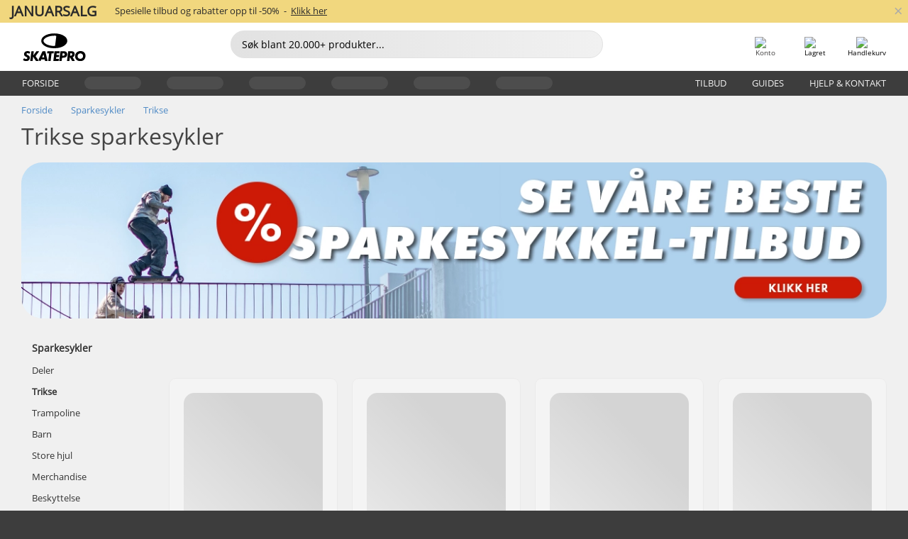

--- FILE ---
content_type: text/html; charset=UTF-8
request_url: https://www.skatepro.no/c218.htm
body_size: 21839
content:
<!doctype html>
<html class="no-js" dir="ltr" lang="no">
<head itemscope itemtype="http://schema.org/WebSite">
	<link rel="dns-prefetch" href="https://cdn.skatepro.com"/>
	<link rel="preconnect" href="https://cdn.skatepro.com"/>
	<meta charset="utf-8" />
	<meta itemprop="name" content="SkatePro.no" />
	<title>Trikse sparkesykkel - Kjøp triksesparkesykler - SkatePro</title>
	<meta name="description" content="Oppdag trikse sparkesykler fra merker som Ethic, Panda &amp; Nitro Circus. Vi har 161 trikse sparkesykler til barn &amp; voksen. Priser fra kr 759 til kr 4.599." />
	<meta property="og:image" content="https://cdn.skatepro.com/product/520/ethic-erawan-v2-pro-scooter-x9.webp" />
	<meta property="og:title" content="Trikse sparkesykkel - Kjøp triksesparkesykler - SkatePro" />
	<meta property="og:url" content="https://www.skatepro.no/c218.htm" />
	<meta property="og:type" content="website" />
	<link rel="canonical" href="https://www.skatepro.no/c218.htm" />
	<link rel="alternate" hreflang="cs" href="https://www.skatepro.cz/c218.htm" />
	<link rel="alternate" hreflang="da" href="https://www.skatepro.dk/c218.htm" />
	<link rel="alternate" hreflang="de" href="https://www.skatepro.de/c218.htm" />
	<link rel="alternate" hreflang="de-at" href="https://www.skatepro.at/c218.htm" />
	<link rel="alternate" hreflang="de-ch" href="https://www.skatepro.ch/de/c218.htm" />
	<link rel="alternate" hreflang="el" href="https://www.skatepro.gr/c218.htm" />
	<link rel="alternate" hreflang="en" href="https://www.skatepro.com/en-us/c218.htm" />
	<link rel="alternate" hreflang="en-au" href="https://www.skatepro.com.au/c218.htm" />
	<link rel="alternate" hreflang="en-ca" href="https://www.skatepro.ca/en/c218.htm" />
	<link rel="alternate" hreflang="en-gb" href="https://www.skatepro.uk/c218.htm" />
	<link rel="alternate" hreflang="en-ie" href="https://www.skatepro.ie/c218.htm" />
	<link rel="alternate" hreflang="en-nz" href="https://www.skatepro.co.nz/c218.htm" />
	<link rel="alternate" hreflang="es" href="https://www.skatepro.es/c218.htm" />
	<link rel="alternate" hreflang="es-mx" href="https://www.skatepro.com.mx/c218.htm" />
	<link rel="alternate" hreflang="es-us" href="https://www.skatepro.com/es-us/c218.htm" />
	<link rel="alternate" hreflang="et" href="https://www.skatepro.ee/c218.htm" />
	<link rel="alternate" hreflang="fi" href="https://www.skatepro.fi/c218.htm" />
	<link rel="alternate" hreflang="fr" href="https://www.skatepro.fr/c218.htm" />
	<link rel="alternate" hreflang="fr-be" href="https://www.skatepro.be/fr/c218.htm" />
	<link rel="alternate" hreflang="fr-ca" href="https://www.skatepro.ca/fr/c218.htm" />
	<link rel="alternate" hreflang="fr-ch" href="https://www.skatepro.ch/fr/c218.htm" />
	<link rel="alternate" hreflang="hr" href="https://www.skatepro.hr/c218.htm" />
	<link rel="alternate" hreflang="hu" href="https://www.skatepro.hu/c218.htm" />
	<link rel="alternate" hreflang="it" href="https://www.skatepro.it/c218.htm" />
	<link rel="alternate" hreflang="lt" href="https://www.skatepro.lt/c218.htm" />
	<link rel="alternate" hreflang="lv" href="https://www.skatepro.lv/c218.htm" />
	<link rel="alternate" hreflang="nl" href="https://www.skatepro.nl/c218.htm" />
	<link rel="alternate" hreflang="nl-be" href="https://www.skatepro.be/nl/c218.htm" />
	<link rel="alternate" hreflang="no" href="https://www.skatepro.no/c218.htm" />
	<link rel="alternate" hreflang="pl" href="https://www.skatepro.com.pl/c218.htm" />
	<link rel="alternate" hreflang="pt" href="https://www.skatepro.pt/c218.htm" />
	<link rel="alternate" hreflang="ro" href="https://www.skatepro.ro/c218.htm" />
	<link rel="alternate" hreflang="ru" href="https://www.skatepro.ru/c218.htm" />
	<link rel="alternate" hreflang="sv" href="https://www.skatepro.se/c218.htm" />
	<meta name="viewport" content="width=device-width, initial-scale=1.0, maximum-scale=1" />
	<meta http-equiv="X-UA-Compatible" content="IE=edge" />
	<meta name="format-detection" content="telephone=no" />
		<meta name="msapplication-config" content="https://cdn.skatepro.com/shop/skatepro/browserconfig.xml?v=2">
	<meta name="theme-color" content="#000000">
	<link rel="apple-touch-icon" sizes="180x180" href="https://cdn.skatepro.com/shop/skatepro/apple-touch-icon.png?v=2">
	<link rel="icon" type="image/png" href="https://cdn.skatepro.com/shop/skatepro/favicon-32x32.png?v=2" sizes="32x32">
	<link rel="icon" type="image/png" href="https://cdn.skatepro.com/shop/skatepro/favicon-16x16.png?v=2" sizes="16x16">
	<link rel="manifest" href="https://cdn.skatepro.com/shop/skatepro/manifest.json?v=2">
	<link rel="mask-icon" href="https://cdn.skatepro.com/shop/skatepro/safari-pinned-tab.svg?v=3" color="#000000">
		<base href="https://www.skatepro.no/" />
	<link rel="shortcut icon" href="https://cdn.skatepro.com/shop/skatepro/favicon.ico?v=2">
		<link rel="stylesheet" type="text/css" href="https://cdn.skatepro.com/css/vendor/foundation/foundation.min.css"  />
	<link rel="stylesheet" type="text/css" href="https://cdn.skatepro.com/css/general.min-1769509565.css"  />
	<link rel="stylesheet" type="text/css" href="https://cdn.skatepro.com/css/filter.min-1769509565.css"  />
	<link rel="stylesheet" type="text/css" href="https://cdn.skatepro.com/css/category.min-1769509565.css"  />
	<link rel="stylesheet" type="text/css" href="https://cdn.skatepro.com/css/sizing_guide.min-1769509565.css"  />
	<link rel="stylesheet" type="text/css" href="https://cdn.skatepro.com/css/vendor/rangeslider/ionrangeslider.min.css"  />
	<link rel="stylesheet" type="text/css" href="https://cdn.skatepro.com/css/other.min-1769509565.css"  />
	<link rel="stylesheet" type="text/css" href="https://cdn.skatepro.com/css/section.min-1769509565.css"  />
	<link rel="stylesheet" type="text/css" href="https://cdn.skatepro.com/css/section_brand.min-1769509565.css"  />
	<link rel="stylesheet" type="text/css" href="https://cdn.skatepro.com/css/section_guide.min-1769509565.css"  />
	<link rel="stylesheet" type="text/css" href="https://cdn.skatepro.com/css/section_minibanner.min-1769509565.css"  />
	<link rel="stylesheet" type="text/css" href="https://cdn.skatepro.com/css/section_category.min-1769509565.css"  />
	<link rel="stylesheet" type="text/css" href="https://cdn.skatepro.com/css/vendor/google/font.css"  />
	<script type="text/javascript" src="https://cdn.skatepro.com/web_component/autocomplete/autocomplete_section.min-1769509565.js" defer crossorigin></script>
	<script type="text/javascript" src="https://cdn.skatepro.com/web_component/autocomplete/autocomplete_product.min-1769509565.js" defer crossorigin></script>
	<script type="text/javascript" src="https://cdn.skatepro.com/web_component/autocomplete/autocomplete_phrase.min-1769509565.js" defer crossorigin></script>
	<script type="text/javascript" src="https://cdn.skatepro.com/web_component/autocomplete/autocomplete_article.min-1769509565.js" defer crossorigin></script>
	<script type="text/javascript" src="https://cdn.skatepro.com/web_component/autocomplete/autocomplete_brand.min-1769509565.js" defer crossorigin></script>
	<script type="text/javascript" src="https://cdn.skatepro.com/web_component/autocomplete/autocomplete_category.min-1769509565.js" defer crossorigin></script>
	<script type="text/javascript" src="https://cdn.skatepro.com/web_component/product_list_box.min-1769509565.js" defer crossorigin></script>
	<script type="text/javascript" src="https://cdn.skatepro.com/web_component/recommended_product.min-1769509565.js" defer crossorigin></script>
	<script type="text/javascript" src="https://cdn.skatepro.com/web_component/recommendation_section.min-1769509565.js" defer crossorigin></script>
	<script type="text/javascript" src="https://cdn.skatepro.com/web_component/custom_dialog.min-1769509565.js" defer crossorigin></script>
	<script type="text/javascript" src="https://cdn.skatepro.com/web_component/review_user.min-1769509565.js" defer crossorigin></script>
	<script type="text/javascript" src="https://cdn.skatepro.com/web_component/review_average.min-1769509565.js" defer crossorigin></script>
	<script type="text/javascript" src="https://cdn.skatepro.com/web_component/review_number_per_star.min-1769509565.js" defer crossorigin></script>
	<script type="text/javascript" src="https://cdn.skatepro.com/web_component/notification_box.min-1769509565.js" defer crossorigin></script>
	<script type="text/javascript" src="https://cdn.skatepro.com/web_component/rating_star.min-1769509565.js" defer crossorigin></script>
	<script type="text/javascript" src="https://cdn.skatepro.com/web_component/top3/top3_section.min-1769509565.js" defer crossorigin></script>
	<script type="text/javascript" src="https://cdn.skatepro.com/web_component/top3/top3_subsection.min-1769509565.js" defer crossorigin></script>
	<script type="text/javascript" src="https://cdn.skatepro.com/web_component/top3/top3_product.min-1769509565.js" defer crossorigin></script>
	<script type="text/javascript" src="https://cdn.skatepro.com/web_component/color_swatch.min-1769509565.js" defer crossorigin></script>
	<script type="text/javascript" src="https://cdn.skatepro.com/web_component/product_list_section.min-1769509565.js" defer crossorigin></script>
	<script type="text/javascript" src="https://cdn.skatepro.com/web_component/article_list_section.min-1769509565.js" defer crossorigin></script>
	<script type="text/javascript" src="https://cdn.skatepro.com/web_component/article_list_box.min-1769509565.js" defer crossorigin></script>
	<script type="text/javascript" src="https://cdn.skatepro.com/web_component/filter/filter_button_list.min-1769509565.js" defer crossorigin></script>
	<script type="text/javascript" src="https://cdn.skatepro.com/web_component/filter/filter_button.min-1769509565.js" defer crossorigin></script>
	<script type="text/javascript" src="https://cdn.skatepro.com/web_component/filter/filter_button_sort.min-1769509565.js" defer crossorigin></script>
	<script type="text/javascript" src="https://cdn.skatepro.com/web_component/filter/filter_button_badge.min-1769509565.js" defer crossorigin></script>
	<script type="text/javascript" src="https://cdn.skatepro.com/web_component/filter/filter_button_reset.min-1769509565.js" defer crossorigin></script>
	<script type="text/javascript" src="https://cdn.skatepro.com/web_component/filter/filter_dialog.min-1769509565.js" defer crossorigin></script>
	<script type="text/javascript" src="https://cdn.skatepro.com/web_component/filter/filter_option_color.min-1769509565.js" defer crossorigin></script>
	<script type="text/javascript" src="https://cdn.skatepro.com/web_component/filter/filter_option_radio.min-1769509565.js" defer crossorigin></script>
	<script type="text/javascript" src="https://cdn.skatepro.com/web_component/filter/filter_option_checkbox.min-1769509565.js" defer crossorigin></script>
	<script type="text/javascript" src="https://cdn.skatepro.com/web_component/filter/filter_option_range.min-1769509565.js" defer crossorigin></script>
	<script type="text/javascript" src="https://cdn.skatepro.com/web_component/input_currency.min-1769509565.js" defer crossorigin></script>
	<script type="text/javascript" src="https://cdn.skatepro.com/web_component/page_load_more.min-1769509565.js" defer crossorigin></script>
	<script src="https://cdn.skatepro.com/js/vendor/jquery/jquery.min.js" crossorigin="anonymous"></script>
	<script src="https://cdn.skatepro.com/js/vendor/foundation/foundation.js" crossorigin="anonymous"></script>
	<script src="https://cdn.skatepro.com/js/general.min-1769509565.js" crossorigin="anonymous"></script>
	<script src="https://cdn.skatepro.com/js/vendor/adoptedstylesheet/adoptedStyleSheets.js" crossorigin="anonymous"></script>
	<script src="https://cdn.skatepro.com/js/autocomplete_search.min-1769509565.js" crossorigin="anonymous"></script>
	<script src="https://cdn.skatepro.com/js/data/model/product_model.min-1769509565.js" crossorigin="anonymous"></script>
	<script src="https://cdn.skatepro.com/js/data/model/brand_model.min-1769509565.js" crossorigin="anonymous"></script>
	<script src="https://cdn.skatepro.com/js/data/model/article_model.min-1769509565.js" crossorigin="anonymous"></script>
	<script src="https://cdn.skatepro.com/js/data/model/phrase_model.min-1769509565.js" crossorigin="anonymous"></script>
	<script src="https://cdn.skatepro.com/js/data/model/category_model.min-1769509565.js" crossorigin="anonymous"></script>
	<script src="https://cdn.skatepro.com/js/data/model/product_result_model.min-1769509565.js" crossorigin="anonymous"></script>
	<script src="https://cdn.skatepro.com/js/data/model/review_model.min-1769509565.js" crossorigin="anonymous"></script>
	<script src="https://cdn.skatepro.com/js/data/model/expert_review_model.min-1769509565.js" crossorigin="anonymous"></script>
	<script src="https://cdn.skatepro.com/js/data/model/navigation_model.min-1769509565.js" crossorigin="anonymous"></script>
	<script src="https://cdn.skatepro.com/js/validate.min-1769509565.js" crossorigin="anonymous"></script>
	<script src="https://cdn.skatepro.com/js/vendor/rangeslider/ionrangeslider.min.js" crossorigin="anonymous"></script>
	<script src="https://cdn.skatepro.com/js/slider.min-1769509565.js" crossorigin="anonymous"></script>
	<script src="https://cdn.skatepro.com/js/element_spacer.min-1769509565.js" crossorigin="anonymous"></script>
	<script src="https://cdn.skatepro.com/js/filter.min-1769509565.js" crossorigin="anonymous"></script>
	<script src="https://cdn.skatepro.com/js/shorten.min-1769509565.js" crossorigin="anonymous"></script>
	<script src="https://cdn.skatepro.com/js/data/product_list_state.min-1769509565.js" crossorigin="anonymous"></script>
	<script src="https://cdn.skatepro.com/js/data/model/top3_subsection_model.min-1769509565.js" crossorigin="anonymous"></script>
	<script src="https://cdn.skatepro.com/js/data/model/filter_type_model.min-1769509565.js" crossorigin="anonymous"></script>
	<script src="https://cdn.skatepro.com/js/data/model/filter_type_sort_model.min-1769509565.js" crossorigin="anonymous"></script>
	<script src="https://cdn.skatepro.com/js/data/model/filter_type_text_model.min-1769509565.js" crossorigin="anonymous"></script>
	<script src="https://cdn.skatepro.com/js/data/model/filter_type_range_model.min-1769509565.js" crossorigin="anonymous"></script>
	<script src="https://cdn.skatepro.com/js/data/model/filter_type_color_model.min-1769509565.js" crossorigin="anonymous"></script>
	<script src="https://cdn.skatepro.com/js/data/model/filter_value_model.min-1769509565.js" crossorigin="anonymous"></script>
	<script src="https://cdn.skatepro.com/js/data/model/filter_value_text_model.min-1769509565.js" crossorigin="anonymous"></script>
	<script src="https://cdn.skatepro.com/js/data/model/filter_value_color_model.min-1769509565.js" crossorigin="anonymous"></script>
	<script async src="https://cdn.skatepro.com/js/vendor/foundation/what-input.js" crossorigin="anonymous"></script>
	<script id="usercentrics-cmp" src="https://web.cmp.usercentrics.eu/ui/loader.js" data-settings-id="hk8ePZ5G8CSHKr" async></script><script>
		window.addEventListener('UC_UI_INITIALIZED', function(event) {
			UC_UI.showFirstLayer();
		})
		</script><script>
		window.dataLayer = window.dataLayer || [];
    function gtag(){dataLayer.push(arguments);}
    const gtm_mode = true;
    
    gtag('consent', 'default', {
        ad_personalization: 'denied',
        ad_storage: 'denied',
        ad_user_data: 'denied',
        analytics_storage: 'denied',
        functionality_storage: 'denied',
        personalization_storage: 'denied',
        security_storage: 'granted',
        wait_for_update: 500
    });
    gtag('set', 'ads_data_redaction', true);
window.dataLayer.push({"dimension2_gtm":"","dimension3_gtm":"category","dimension4_gtm":""});
</script>
<script>!function(){"use strict";function l(e){for(var t=e,r=0,n=document.cookie.split(";");r<n.length;r++){var o=n[r].split("=");if(o[0].trim()===t)return o[1]}}function s(e){return localStorage.getItem(e)}function u(e){return window[e]}function A(e,t){e=document.querySelector(e);return t?null==e?void 0:e.getAttribute(t):null==e?void 0:e.textContent}var e=window,t=document,r="script",n="dataLayer",o="https://gss.skatepro.no",a="",i="3jljyzvxkrjn",c="dkhf8eo=aWQ9R1RNLVdNQkxMV0RO&sort=desc",g="stapeUserId",v="",E="",d=!1;try{var d=!!g&&(m=navigator.userAgent,!!(m=new RegExp("Version/([0-9._]+)(.*Mobile)?.*Safari.*").exec(m)))&&16.4<=parseFloat(m[1]),f="stapeUserId"===g,I=d&&!f?function(e,t,r){void 0===t&&(t="");var n={cookie:l,localStorage:s,jsVariable:u,cssSelector:A},t=Array.isArray(t)?t:[t];if(e&&n[e])for(var o=n[e],a=0,i=t;a<i.length;a++){var c=i[a],c=r?o(c,r):o(c);if(c)return c}else console.warn("invalid uid source",e)}(g,v,E):void 0;d=d&&(!!I||f)}catch(e){console.error(e)}var m=e,g=(m[n]=m[n]||[],m[n].push({"gtm.start":(new Date).getTime(),event:"gtm.js"}),t.getElementsByTagName(r)[0]),v=I?"&bi="+encodeURIComponent(I):"",E=t.createElement(r),f=(d&&(i=8<i.length?i.replace(/([a-z]{8}$)/,"kp$1"):"kp"+i),!d&&a?a:o);E.async=!0,E.src=f+"/"+i+".js?"+c+v,null!=(e=g.parentNode)&&e.insertBefore(E,g)}();</script>
<script type="text/javascript" async src="https://www.googletagmanager.com/gtag/js?id=AW-925254201"></script>
<script type="text/javascript">
		gtag('js', new Date());
		gtag('config', 'AW-925254201', {'groups':'adwords', 'allow_enhanced_conversions':true});
</script>
		<script type="text/plain" src="//cdn.scarabresearch.com/js/187079763D62B1FC/scarab-v2.js" data-usercentrics="Emarsys" id="scarab-js-api"></script>
		<script type="text/plain" data-usercentrics="Emarsys">
		var ScarabQueue;
		ScarabQueue = ScarabQueue || [];
		</script>
		</head>
<body>
	<noscript><iframe src="https://gss.skatepro.no/ns.html?id=GTM-WMBLLWDN" height="0" width="0" style="display:none;visibility:hidden"></iframe></noscript>
		<noscript id="deferred-styles">
			<link rel="stylesheet" type="text/css" href="https://cdn.skatepro.com/css/mobile_menu2.min-1769509565.css" media="(max-width: 78.125em)" />
<link rel="stylesheet" type="text/css" href="https://cdn.skatepro.com/css/review.min-1769509565.css"  />
		</noscript>
		<script>
						(function() {
				if (typeof window.CustomEvent === "function") {
					return false;
				}

				function CustomEvent(event, params) {
					params = params || {bubbles: false, cancelable: false, detail: undefined};
					var evt = document.createEvent('CustomEvent');
					evt.initCustomEvent(event, params.bubbles, params.cancelable, params.detail);
					return evt;
				}
				CustomEvent.prototype = window.Event.prototype;
				window.CustomEvent = CustomEvent;
			})();
			var slick_loaded_event = new CustomEvent('slick_loaded', {});
			var loadDeferredStyles = function() {
				var addStylesNode = document.getElementById("deferred-styles");
				var replacement = document.createElement("div");
				replacement.innerHTML = addStylesNode.textContent;
				document.body.appendChild(replacement);
				addStylesNode.parentElement.removeChild(addStylesNode);
			};
			var raf = requestAnimationFrame || mozRequestAnimationFrame || webkitRequestAnimationFrame || msRequestAnimationFrame;
			if (raf) {
				raf(function() {
					window.setTimeout(loadDeferredStyles, 0);
				});
			}
			else {
				window.addEventListener('load', loadDeferredStyles);
			}
		</script>
		
		<script>
		let data_provider_settings = {
			'cluster_id': 'w251AC48E',
			'market': 'NO_NB',
			'locale': 'nb-NO',
			'touchpoint': window.innerWidth > 1250 ? 'desktop' : 'mobile',
			'session_key': 'c07bd84dcbfec27bdf436ad0cc7f02dd',
			'customer_key': '',
			'limit': 60,
			'skip': 0,
		}
		let format_settings = {
			'link_prefix': 'https://www.skatepro.no',
			'price_format': {"title":"Norske Kroner","symbol_left":"kr","symbol_right":"","symbol_space":"yes","decimal_point":",","thousands_point":".","decimal_places":"0","value":"1.58328056","code":"NOK","currencies_id":"4","is_default":"1","allow_code_prepend":"0"},
			'cdn': 'https://cdn.skatepro.com',
			'static': 'https://static.skatepro.com',
			'date_format': 'd-m-Y',
			'company_name': 'SkatePro',
		}
		let content_provider = 'voyado';
		let recommendation_provider = 'voyado';
		let search_provider = 'voyado';
		
		window.asset_manifest = JSON.parse('{"js\/menu_module.js":"js\/menu_module.min-1769509565.js","js\/shop_payment.js":"js\/shop_payment.min-1769509565.js","js\/product_info_module.js":"js\/product_info_module.min-1769509565.js","js\/account_history_info.js":"js\/account_history_info.min-1769509565.js","js\/product.js":"js\/product.min-1769509565.js","js\/product_info.js":"js\/product_info.min-1769509565.js","js\/specials_module.js":"js\/specials_module.min-1769509565.js","js\/checkout.js":"js\/checkout.min-1769509565.js","js\/customizer_module.js":"js\/customizer_module.min-1769509565.js","js\/account_history.js":"js\/account_history.min-1769509565.js","js\/dialog_polyfill.js":"js\/dialog_polyfill.min-1769509565.js","js\/checkout_shop_module.js":"js\/checkout_shop_module.min-1769509565.js","js\/reviews_write.js":"js\/reviews_write.min-1769509565.js","js\/constant.js":"js\/constant.min-1769509565.js","js\/error404_module.js":"js\/error404_module.min-1769509565.js","js\/account.js":"js\/account.min-1769509565.js","js\/build.js":"js\/build.min-1769509565.js","js\/product_info_module.min2.js":"js\/product_info_module.min2.min-1761120504.js","js\/brand_module.js":"js\/brand_module.min-1769509565.js","js\/article_module.js":"js\/article_module.min-1769509565.js","js\/reviews_write_module.js":"js\/reviews_write_module.min-1769509565.js","js\/element_spacer.js":"js\/element_spacer.min-1769509565.js","js\/tracking.js":"js\/tracking.min-1769509565.js","js\/search_module.js":"js\/search_module.min-1769509565.js","js\/collect_component.js":"js\/collect_component.min-1769509565.js","js\/form_check.js":"js\/form_check.min-1769509565.js","js\/category_module.js":"js\/category_module.min-1769509565.js","js\/index_module.js":"js\/index_module.min-1769509565.js","js\/product_info.min2.js":"js\/product_info.min2.min-1761025787.js","js\/logoff_module.js":"js\/logoff_module.min-1769509565.js","js\/general.js":"js\/general.min-1769509565.js","js\/sizing_guide_module.js":"js\/sizing_guide_module.min-1769509565.js","js\/barcode_scanner.js":"js\/barcode_scanner.min-1769509565.js","js\/validate.js":"js\/validate.min-1769509565.js","js\/collect.js":"js\/collect.min-1769509565.js","js\/autocomplete_search.js":"js\/autocomplete_search.min-1769509565.js","js\/cart.js":"js\/cart.min-1769509565.js","js\/data\/model\/expert_review_model.js":"js\/data\/model\/expert_review_model.min-1769509565.js","js\/data\/model\/phrase_model.js":"js\/data\/model\/phrase_model.min-1769509565.js","js\/data\/model\/product_result_model.js":"js\/data\/model\/product_result_model.min-1769509565.js","js\/data\/model\/top3_subsection_model.js":"js\/data\/model\/top3_subsection_model.min-1769509565.js","js\/data\/model\/product_model.js":"js\/data\/model\/product_model.min-1769509565.js","js\/data\/model\/article_model.js":"js\/data\/model\/article_model.min-1769509565.js","js\/data\/model\/brand_model.js":"js\/data\/model\/brand_model.min-1769509565.js","js\/data\/model\/cart_product_model.js":"js\/data\/model\/cart_product_model.min-1769509565.js","js\/data\/model\/filter_type_text_model.js":"js\/data\/model\/filter_type_text_model.min-1769509565.js","js\/data\/model\/filter_type_sort_model.js":"js\/data\/model\/filter_type_sort_model.min-1769509565.js","js\/data\/model\/filter_value_color_model.js":"js\/data\/model\/filter_value_color_model.min-1769509565.js","js\/data\/model\/filter_type_range_model.js":"js\/data\/model\/filter_type_range_model.min-1769509565.js","js\/data\/model\/category_model.js":"js\/data\/model\/category_model.min-1769509565.js","js\/data\/model\/return_product_model.js":"js\/data\/model\/return_product_model.min-1769509565.js","js\/data\/model\/review_model.js":"js\/data\/model\/review_model.min-1769509565.js","js\/data\/model\/filter_type_color_model.js":"js\/data\/model\/filter_type_color_model.min-1769509565.js","js\/data\/model\/navigation_model.js":"js\/data\/model\/navigation_model.min-1769509565.js","js\/data\/model\/filter_type_model.js":"js\/data\/model\/filter_type_model.min-1769509565.js","js\/data\/model\/filter_value_text_model.js":"js\/data\/model\/filter_value_text_model.min-1769509565.js","js\/data\/model\/filter_value_model.js":"js\/data\/model\/filter_value_model.min-1769509565.js","js\/data\/data_service.js":"js\/data\/data_service.min-1769509565.js","js\/data\/product_list_state.js":"js\/data\/product_list_state.min-1769509565.js","js\/data\/provider\/skatepro\/map_to_category_model.js":"js\/data\/provider\/skatepro\/map_to_category_model.min-1769509565.js","js\/data\/provider\/skatepro\/search.js":"js\/data\/provider\/skatepro\/search.min-1769509565.js","js\/data\/provider\/skatepro\/autocomplete.js":"js\/data\/provider\/skatepro\/autocomplete.min-1769509565.js","js\/data\/provider\/skatepro\/index.js":"js\/data\/provider\/skatepro\/index.min-1769509565.js","js\/data\/provider\/skatepro\/article.js":"js\/data\/provider\/skatepro\/article.min-1769509565.js","js\/data\/provider\/skatepro\/sizing_guide.js":"js\/data\/provider\/skatepro\/sizing_guide.min-1769509565.js","js\/data\/provider\/skatepro\/service.js":"js\/data\/provider\/skatepro\/service.min-1769509565.js","js\/data\/provider\/skatepro\/cart.js":"js\/data\/provider\/skatepro\/cart.min-1769509565.js","js\/data\/provider\/skatepro\/product.js":"js\/data\/provider\/skatepro\/product.min-1769509565.js","js\/data\/provider\/skatepro\/category.js":"js\/data\/provider\/skatepro\/category.min-1769509565.js","js\/data\/provider\/skatepro\/map_to_brand_model.js":"js\/data\/provider\/skatepro\/map_to_brand_model.min-1769509565.js","js\/data\/provider\/skatepro\/specials.js":"js\/data\/provider\/skatepro\/specials.min-1769509565.js","js\/data\/provider\/skatepro\/map_to_article_model.js":"js\/data\/provider\/skatepro\/map_to_article_model.min-1769509565.js","js\/data\/provider\/skatepro\/map_to_product_model.js":"js\/data\/provider\/skatepro\/map_to_product_model.min-1769509565.js","js\/data\/provider\/voyado\/filter.js":"js\/data\/provider\/voyado\/filter.min-1769509565.js","js\/data\/provider\/voyado\/map_to_brand_model.js":"js\/data\/provider\/voyado\/map_to_brand_model.min-1769509565.js","js\/data\/provider\/voyado\/map_to_navigation_model.js":"js\/data\/provider\/voyado\/map_to_navigation_model.min-1769509565.js","js\/data\/provider\/voyado\/map_to_phrase_model.js":"js\/data\/provider\/voyado\/map_to_phrase_model.min-1769509565.js","js\/data\/provider\/voyado\/map_to_article_model.js":"js\/data\/provider\/voyado\/map_to_article_model.min-1769509565.js","js\/data\/provider\/voyado\/map_to_product_model.js":"js\/data\/provider\/voyado\/map_to_product_model.min-1769509565.js","js\/data\/provider\/voyado\/service.js":"js\/data\/provider\/voyado\/service.min-1769509565.js","js\/data\/provider\/voyado\/product.js":"js\/data\/provider\/voyado\/product.min-1769509565.js","js\/data\/provider\/voyado\/navigation.js":"js\/data\/provider\/voyado\/navigation.min-1769509565.js","js\/data\/provider\/voyado\/map_to_filter_model.js":"js\/data\/provider\/voyado\/map_to_filter_model.min-1769509565.js","js\/data\/provider\/voyado\/search.js":"js\/data\/provider\/voyado\/search.min-1769509565.js","js\/data\/provider\/voyado\/map_to_category_model.js":"js\/data\/provider\/voyado\/map_to_category_model.min-1769509565.js","js\/data\/provider\/voyado\/notification.js":"js\/data\/provider\/voyado\/notification.min-1769509565.js","js\/data\/provider\/voyado\/cart.js":"js\/data\/provider\/voyado\/cart.min-1769509565.js","js\/data\/provider\/voyado\/search_origin.js":"js\/data\/provider\/voyado\/search_origin.min-1769509565.js","js\/data\/provider\/voyado\/api.js":"js\/data\/provider\/voyado\/api.min-1769509565.js","js\/data\/provider\/voyado\/landing_page.js":"js\/data\/provider\/voyado\/landing_page.min-1769509565.js","js\/data\/provider\/voyado\/autocomplete.js":"js\/data\/provider\/voyado\/autocomplete.min-1769509565.js","js\/cart_module.js":"js\/cart_module.min-1769509565.js","js\/slider.js":"js\/slider.min-1769509565.js","js\/checkout_shop.js":"js\/checkout_shop.min-1769509565.js","js\/filter.js":"js\/filter.min-1769509565.js","js\/test.js":"js\/test.min-1769509565.js","js\/mobile_menu.js.php":"js\/mobile_menu.js.min-1769509565.php","js\/shorten.js":"js\/shorten.min-1769509565.js","js\/render_list.js":"js\/render_list.min-1769509565.js","js\/contact_us.js":"js\/contact_us.min-1769509565.js","js\/customizer.js":"js\/customizer.min-1769509565.js","css\/search.css":"css\/search.min-1769509565.css","css\/section_product.css":"css\/section_product.min-1769509565.css","css\/category.css":"css\/category.min-1769509565.css","css\/checkout.css":"css\/checkout.min-1769509565.css","css\/collect_mobile.css":"css\/collect_mobile.min-1769509565.css","css\/review.css":"css\/review.min-1769509565.css","css\/section_category.css":"css\/section_category.min-1769509565.css","css\/section_minibanner.css":"css\/section_minibanner.min-1769509565.css","css\/general_nordicsport.css":"css\/general_nordicsport.min-1769509565.css","css\/account.css":"css\/account.min-1769509565.css","css\/team_skatepro.css":"css\/team_skatepro.min-1769509565.css","css\/general.css":"css\/general.min-1769509565.css","css\/checkout_right_cart.css":"css\/checkout_right_cart.min-1769509565.css","css\/other.css":"css\/other.min-1769509565.css","css\/section_brand.css":"css\/section_brand.min-1769509565.css","css\/section_top3.css":"css\/section_top3.min-1769509565.css","css\/section_about.css":"css\/section_about.min-1769509565.css","css\/customizer.css":"css\/customizer.min-1769509565.css","css\/checkout_shop.css":"css\/checkout_shop.min-1769509565.css","css\/build.css":"css\/build.min-1769509565.css","css\/product.css":"css\/product.min-1769509565.css","css\/article.css":"css\/article.min-1769509565.css","css\/filter.css":"css\/filter.min-1769509565.css","css\/printorder.css":"css\/printorder.min-1769509565.css","css\/account_history_info.css":"css\/account_history_info.min-1769509565.css","css\/mobile_menu2.css":"css\/mobile_menu2.min-1769509565.css","css\/section.css":"css\/section.min-1769509565.css","css\/section_guide.css":"css\/section_guide.min-1769509565.css","css\/collect_tablet.css":"css\/collect_tablet.min-1769509565.css","css\/mobile_menu.css":"css\/mobile_menu.min-1769509565.css","css\/dialog_polyfill.css":"css\/dialog_polyfill.min-1769509565.css","css\/product_info.css":"css\/product_info.min-1769509565.css","css\/domain_article.css":"css\/domain_article.min-1769509565.css","css\/sizing_guide.css":"css\/sizing_guide.min-1769509565.css","web_component\/color_swatch.js":"web_component\/color_swatch.min-1769509565.js","web_component\/recommendation_section.js":"web_component\/recommendation_section.min-1769509565.js","web_component\/review_average.js":"web_component\/review_average.min-1769509565.js","web_component\/product_list_box.js":"web_component\/product_list_box.min-1769509565.js","web_component\/recommended_product.js":"web_component\/recommended_product.min-1769509565.js","web_component\/autocomplete\/autocomplete_brand.js":"web_component\/autocomplete\/autocomplete_brand.min-1769509565.js","web_component\/autocomplete\/autocomplete_phrase.js":"web_component\/autocomplete\/autocomplete_phrase.min-1769509565.js","web_component\/autocomplete\/autocomplete_article.js":"web_component\/autocomplete\/autocomplete_article.min-1769509565.js","web_component\/autocomplete\/autocomplete_section.js":"web_component\/autocomplete\/autocomplete_section.min-1769509565.js","web_component\/autocomplete\/autocomplete_category.js":"web_component\/autocomplete\/autocomplete_category.min-1769509565.js","web_component\/autocomplete\/autocomplete_product.js":"web_component\/autocomplete\/autocomplete_product.min-1769509565.js","web_component\/input_currency.js":"web_component\/input_currency.min-1769509565.js","web_component\/expert_review.js":"web_component\/expert_review.min-1769509565.js","web_component\/pagination_list.js":"web_component\/pagination_list.min-1769509565.js","web_component\/article_list_box.js":"web_component\/article_list_box.min-1769509565.js","web_component\/webpos\/webpos_quantity_input.js":"web_component\/webpos\/webpos_quantity_input.min-1769509565.js","web_component\/webpos\/webpos_delete.js":"web_component\/webpos\/webpos_delete.min-1769509565.js","web_component\/webpos\/webpos_return_product.js":"web_component\/webpos\/webpos_return_product.min-1769509565.js","web_component\/webpos\/webpos_product.js":"web_component\/webpos\/webpos_product.min-1769509565.js","web_component\/product_list_section.js":"web_component\/product_list_section.min-1769509565.js","web_component\/page_load_more.js":"web_component\/page_load_more.min-1769509565.js","web_component\/category_button.js":"web_component\/category_button.min-1769509565.js","web_component\/review_user.js":"web_component\/review_user.min-1769509565.js","web_component\/review_number_per_star.js":"web_component\/review_number_per_star.min-1769509565.js","web_component\/notification_box.js":"web_component\/notification_box.min-1769509565.js","web_component\/filter\/filter_option_range.js":"web_component\/filter\/filter_option_range.min-1769509565.js","web_component\/filter\/filter_button_badge.js":"web_component\/filter\/filter_button_badge.min-1769509565.js","web_component\/filter\/filter_option_radio.js":"web_component\/filter\/filter_option_radio.min-1769509565.js","web_component\/filter\/filter_button_reset.js":"web_component\/filter\/filter_button_reset.min-1769509565.js","web_component\/filter\/filter_button_list.js":"web_component\/filter\/filter_button_list.min-1769509565.js","web_component\/filter\/filter_button_sort.js":"web_component\/filter\/filter_button_sort.min-1769509565.js","web_component\/filter\/filter_option_checkbox.js":"web_component\/filter\/filter_option_checkbox.min-1769509565.js","web_component\/filter\/filter_button.js":"web_component\/filter\/filter_button.min-1769509565.js","web_component\/filter\/filter_option_color.js":"web_component\/filter\/filter_option_color.min-1769509565.js","web_component\/filter\/filter_dialog.js":"web_component\/filter\/filter_dialog.min-1769509565.js","web_component\/custom_dialog.js":"web_component\/custom_dialog.min-1769509565.js","web_component\/account\/account_order.js":"web_component\/account\/account_order.min-1769509565.js","web_component\/account\/account_dashboard_button.js":"web_component\/account\/account_dashboard_button.min-1769509565.js","web_component\/review_gallery.js":"web_component\/review_gallery.min-1769509565.js","web_component\/rating_star.js":"web_component\/rating_star.min-1769509565.js","web_component\/article_list_section.js":"web_component\/article_list_section.min-1769509565.js","web_component\/top3\/top3_subsection.js":"web_component\/top3\/top3_subsection.min-1769509565.js","web_component\/top3\/top3_product.js":"web_component\/top3\/top3_product.min-1769509565.js","web_component\/top3\/top3_section.js":"web_component\/top3\/top3_section.min-1769509565.js"}');
  		window.asset = function (path) {
    		return 'https://cdn.skatepro.com/' + (window.asset_manifest[path] || path);
		};
		
		var cache_bust_data_provider = '?74';
		
		let DEV_ONLY = false;
		</script>
		<script type='module'>
		//TODO TSJ, 2024-07-04: Put this somewhere else - it does not belong here
		const { data_service } = await import(asset('js/data/data_service.js'));
		
		let notification_data_provider_settings = {
				...data_provider_settings,
				provider: 'voyado'
			};
		let notification_instance = await data_service.create(notification_data_provider_settings);
		
		// Voyado notification handling
		document.body.addEventListener('click', async (event) => {
			// Check if the clicked element is a custom element (contains a hyphen)
			if (event.target.tagName && event.target.tagName.includes('-')) {
				// We use composedPath() to get the full path of the event, including the shadow DOM for nested custom elements
				const path = event.composedPath();
  
				// Find the first <a> element with a data-track_value/track_type attribute
				const targetLink = path.find(element =>
					element instanceof HTMLAnchorElement && element.hasAttribute('data-track_type') && element.hasAttribute('data-track_value')
				);
				
				if (targetLink) {
					const track_type = targetLink.getAttribute('data-track_type');
					const track_value = targetLink.getAttribute('data-track_value');
					
					// Stop the default behavior of the <a> tag
					event.preventDefault();
					
					switch (track_type) {
						case 'click':
							await notification_instance.notification_click(track_value);
							break;
						case 'add_favorite':
							await notification_instance.notification_add_favorite(track_value);
							break;
						case 'remove_favorite':
							await notification_instance.notification_remove_favorite(track_value);
							break;
						case 'add_to_cart':
							await notification_instance.notification_add_to_cart(track_value);
							break;
					}
					
					if (event.ctrlKey || event.shiftKey || event.metaKey) {
						window.open(targetLink.href, '_blank');
					} 
					else {
						window.location.href = targetLink.href;
					}
				}
			}
		});
		</script>
		
		<div class="header_infobar" style="background-color:#F1D77E;">
			<div class="row collapse infobar_content" onclick="location.href='https://www.skatepro.no/l1112.htm';">
				<div class="width_row" style="background-color:#F1D77E;">			
			<div class="float-left display_inline_block font_size_20 bold uppercase" style="font-size: 20px; margin-right: 25px; line-height: 100%;color: #2B2B2B">Januarsalg
			</div>
			<div class="float-left align_left" style="font-size: 13px; padding-right: 30px;color: #2B2B2B">
				Spesielle tilbud og rabatter opp til -50%&nbsp; -&nbsp; <span style="text-decoration: underline">Klikk her</span>
			</div>
		</div>
			</div>
			
		<div class="infobar_close_x" onclick="close_banner(event, 'seasonal_sale', true);$(this).closest('div.header_infobar').slideToggle();">&times;</div>			
	
		</div>
	<!-- header -->
<div class="header_container" style="position: relative;">
	<div class="row collapse" style="position: relative; padding-top: 4px;">
		<div class="small-8 medium-7 large-3 columns">
			<div style="display: table; width: 100%;">
				<div style="display: table-cell; width: 1%;">
					<div class="header_mobile hide-for-large" style="min-width: 60px;color:#FFF;" onclick="toggle_mobile_menu()">
						<div class="mobile_menu_button">
							<span class="mobile_menu_button_bar"></span>
							<span class="mobile_menu_button_bar"></span>
							<span class="mobile_menu_button_bar"></span>
							<span class="mobile_menu_button_bar"></span>
							<div>Meny</div>
						</div>
					</div>
				</div>

								<div class="header_logo_container" style="display: table-cell; text-align: center;">
					<div class="header_logo"><a href="https://www.skatepro.no/" title="SkatePro"><img src="https://cdn.skatepro.com/shop/skatepro/logo.svg?7" alt="SkatePro" height="39" width="105" /></a></div>
				</div>
			</div>
		</div>
		<ul class="mobilemenu2 hide-for-large" style="display: none;"><li data-id="19" class="subcat"><div><img src="https://cdn.skatepro.com/icon/menu/19.svg" style="height: 30px;" />Vintersport</div><ul><li class="hide-for-large mobilemenu2_back">Vintersport</li><li data-id="71" class="subcat"><div>Skøyter</div><ul><li class="hide-for-large mobilemenu2_back">Skøyter</li><li data-id="233"><div><a href="https://www.skatepro.no/c233.htm">Barn</a></div></li>
			<li data-id="232"><div><a href="https://www.skatepro.no/c232.htm">Kunstløpskøyter</a></div></li>
			<li data-id="89"><div><a href="https://www.skatepro.no/c89.htm">Skøyter</a></div></li>
			<li data-id="1001"><div><a href="https://www.skatepro.no/c1001.htm">Ishockey</a></div></li>
			<li data-id="161"><div><a href="https://www.skatepro.no/c161.htm">Tilbehør</a></div></li>
			<li data-id="527"><div><a href="https://www.skatepro.no/c527.htm">Såler</a></div></li>
			<li data-id="494" class="subcat"><div>Beskyttelse</div><ul><li class="hide-for-large mobilemenu2_back">Beskyttelse</li><li data-id="134" class="subcat"><div>Barn</div><ul><li class="hide-for-large mobilemenu2_back">Barn</li><li data-id="484"><div><a href="https://www.skatepro.no/c484.htm">Hjelmer</a></div></li>
			<li data-id="474"><div><a href="https://www.skatepro.no/c474.htm">Sett</a></div></li>
			</ul></li>
			<li data-id="483"><div><a href="https://www.skatepro.no/c483.htm">Hjelmer</a></div></li>
			<li data-id="601"><div><a href="https://www.skatepro.no/c601.htm">Setter</a></div></li>
			<li data-id="603"><div><a href="https://www.skatepro.no/c603.htm">Håndledd</a></div></li>
			<li data-id="609"><div><a href="https://www.skatepro.no/c609.htm">Knebeskyttere</a></div></li>
			<li data-id="476"><div><a href="https://www.skatepro.no/c476.htm">Albuebeskyttere</a></div></li>
			<li data-id="495"><div><a href="https://www.skatepro.no/c495.htm">Crash pants</a></div></li>
			</ul></li>
			</ul></li>
			<li data-id="331" class="subcat"><div>Alpinski</div><ul><li class="hide-for-large mobilemenu2_back">Alpinski</li><li data-id="68" class="subcat"><div>Ski</div><ul><li class="hide-for-large mobilemenu2_back">Ski</li><li data-id="306"><div><a href="https://www.skatepro.no/c306.htm">Barneski</a></div></li>
			<li data-id="335"><div><a href="https://www.skatepro.no/c335.htm">All mountain ski</a></div></li>
			<li data-id="337"><div><a href="https://www.skatepro.no/c337.htm">Slalomski</a></div></li>
			<li data-id="171"><div><a href="https://www.skatepro.no/c171.htm">Racing ski</a></div></li>
			<li data-id="336"><div><a href="https://www.skatepro.no/c336.htm">Twintip ski</a></div></li>
			<li data-id="59"><div><a href="https://www.skatepro.no/c59.htm">Freeride ski</a></div></li>
			<li data-id="96"><div><a href="https://www.skatepro.no/c96.htm">Toppturski</a></div></li>
			</ul></li>
			<li data-id="282" class="subcat"><div>Slalomstøvler</div><ul><li class="hide-for-large mobilemenu2_back">Slalomstøvler</li><li data-id="304"><div><a href="https://www.skatepro.no/c304.htm">Herre</a></div></li>
			<li data-id="307"><div><a href="https://www.skatepro.no/c307.htm">Barn</a></div></li>
			<li data-id="339"><div><a href="https://www.skatepro.no/c339.htm">Dame</a></div></li>
			<li data-id="533"><div><a href="https://www.skatepro.no/c533.htm">Såler</a></div></li>
			</ul></li>
			<li data-id="326"><div><a href="https://www.skatepro.no/c326.htm">Skibindinger</a></div></li>
			<li data-id="305"><div><a href="https://www.skatepro.no/c305.htm">Alpinstaver</a></div></li>
			<li data-id="363" class="subcat"><div>Skibriller</div><ul><li class="hide-for-large mobilemenu2_back">Skibriller</li><li data-id="320"><div><a href="https://www.skatepro.no/c320.htm">Skibriller</a></div></li>
			<li data-id="267"><div><a href="https://www.skatepro.no/c267.htm">Covers</a></div></li>
			</ul></li>
			<li data-id="611" class="subcat"><div>Tilbehør</div><ul><li class="hide-for-large mobilemenu2_back">Tilbehør</li><li data-id="173"><div><a href="https://www.skatepro.no/c173.htm">Feller</a></div></li>
			<li data-id="103"><div><a href="https://www.skatepro.no/c103.htm">Preparering</a></div></li>
			<li data-id="324"><div><a href="https://www.skatepro.no/c324.htm">Annet</a></div></li>
			</ul></li>
			<li data-id="165" class="subcat"><div>Beskyttelse</div><ul><li class="hide-for-large mobilemenu2_back">Beskyttelse</li><li data-id="316"><div><a href="https://www.skatepro.no/c316.htm">Hjelmer</a></div></li>
			<li data-id="492"><div><a href="https://www.skatepro.no/c492.htm">Crash pants</a></div></li>
			<li data-id="323"><div><a href="https://www.skatepro.no/c323.htm">Ryggbeskyttelse</a></div></li>
			</ul></li>
			<li data-id="812"><div><a href="https://www.skatepro.no/c812.htm">Skredutstyr</a></div></li>
			<li data-id="1011"><div><a href="https://www.skatepro.no/c1011.htm">Sekker</a></div></li>
			</ul></li>
			<li data-id="100" class="subcat"><div>Snowboards</div><ul><li class="hide-for-large mobilemenu2_back">Snowboards</li><li data-id="60"><div><a href="https://www.skatepro.no/c60.htm">Boards</a></div></li>
			<li data-id="309"><div><a href="https://www.skatepro.no/c309.htm">Støvler</a></div></li>
			<li data-id="310"><div><a href="https://www.skatepro.no/c310.htm">Bindinger</a></div></li>
			<li data-id="312"><div><a href="https://www.skatepro.no/c312.htm">Barn</a></div></li>
			<li data-id="358" class="subcat"><div>Beskyttelse</div><ul><li class="hide-for-large mobilemenu2_back">Beskyttelse</li><li data-id="485"><div><a href="https://www.skatepro.no/c485.htm">Hjelmer</a></div></li>
			<li data-id="504"><div><a href="https://www.skatepro.no/c504.htm">Ryggbeskyttelse</a></div></li>
			<li data-id="493"><div><a href="https://www.skatepro.no/c493.htm">Crash pants</a></div></li>
			<li data-id="491"><div><a href="https://www.skatepro.no/c491.htm">Håndledd</a></div></li>
			</ul></li>
			<li data-id="593" class="subcat"><div>Briller</div><ul><li class="hide-for-large mobilemenu2_back">Briller</li><li data-id="479"><div><a href="https://www.skatepro.no/c479.htm">Briller</a></div></li>
			<li data-id="225"><div><a href="https://www.skatepro.no/c225.htm">Covers</a></div></li>
			</ul></li>
			<li data-id="472"><div><a href="https://www.skatepro.no/c472.htm">Skredutstyr</a></div></li>
			<li data-id="761"><div><a href="https://www.skatepro.no/c761.htm">Tilbehør</a></div></li>
			<li data-id="1005"><div><a href="https://www.skatepro.no/c1005.htm">Sekker</a></div></li>
			</ul></li>
			<li data-id="332" class="subcat"><div>Langrenn</div><ul><li class="hide-for-large mobilemenu2_back">Langrenn</li><li data-id="175" class="subcat"><div>Ski</div><ul><li class="hide-for-large mobilemenu2_back">Ski</li><li data-id="742"><div><a href="https://www.skatepro.no/c742.htm">Klassisk</a></div></li>
			<li data-id="743"><div><a href="https://www.skatepro.no/c743.htm">Skøyting</a></div></li>
			<li data-id="744"><div><a href="https://www.skatepro.no/c744.htm">Fjellski</a></div></li>
			</ul></li>
			<li data-id="333" class="subcat"><div>Skisko</div><ul><li class="hide-for-large mobilemenu2_back">Skisko</li><li data-id="747"><div><a href="https://www.skatepro.no/c747.htm">Klassisk</a></div></li>
			<li data-id="748"><div><a href="https://www.skatepro.no/c748.htm">Skøyting</a></div></li>
			<li data-id="749"><div><a href="https://www.skatepro.no/c749.htm">Fjell</a></div></li>
			<li data-id="523"><div><a href="https://www.skatepro.no/c523.htm">Tilbehør</a></div></li>
			</ul></li>
			<li data-id="750" class="subcat"><div>Bindinger</div><ul><li class="hide-for-large mobilemenu2_back">Bindinger</li><li data-id="751"><div><a href="https://www.skatepro.no/c751.htm">Klassisk</a></div></li>
			<li data-id="752"><div><a href="https://www.skatepro.no/c752.htm">Skøyting</a></div></li>
			<li data-id="753"><div><a href="https://www.skatepro.no/c753.htm">Fjell</a></div></li>
			<li data-id="754"><div><a href="https://www.skatepro.no/c754.htm">Tilbehør</a></div></li>
			</ul></li>
			<li data-id="240" class="subcat"><div>Skistaver</div><ul><li class="hide-for-large mobilemenu2_back">Skistaver</li><li data-id="334"><div><a href="https://www.skatepro.no/c334.htm">Staver</a></div></li>
			<li data-id="808"><div><a href="https://www.skatepro.no/c808.htm">Tilbehør</a></div></li>
			</ul></li>
			<li data-id="755" class="subcat"><div>Skismøring</div><ul><li class="hide-for-large mobilemenu2_back">Skismøring</li><li data-id="756"><div><a href="https://www.skatepro.no/c756.htm">Festevoks</a></div></li>
			<li data-id="757"><div><a href="https://www.skatepro.no/c757.htm">Glidevoks</a></div></li>
			<li data-id="758"><div><a href="https://www.skatepro.no/c758.htm">Klistervoks</a></div></li>
			<li data-id="759"><div><a href="https://www.skatepro.no/c759.htm">Vedlikehold</a></div></li>
			</ul></li>
			<li data-id="269"><div><a href="https://www.skatepro.no/c269.htm">Feller</a></div></li>
			<li data-id="608"><div><a href="https://www.skatepro.no/c608.htm">Tilbehør</a></div></li>
			<li data-id="1003"><div><a href="https://www.skatepro.no/c1003.htm">Sekker</a></div></li>
			</ul></li>
			<li data-id="124" class="subcat"><div>Ishockey</div><ul><li class="hide-for-large mobilemenu2_back">Ishockey</li><li data-id="70"><div><a href="https://www.skatepro.no/c70.htm">Hockeyskøyter</a></div></li>
			<li data-id="224"><div><a href="https://www.skatepro.no/c224.htm">Køller</a></div></li>
			<li data-id="278"><div><a href="https://www.skatepro.no/c278.htm">Pucks</a></div></li>
			<li data-id="146"><div><a href="https://www.skatepro.no/c146.htm">Hodebeskyttelse</a></div></li>
			<li data-id="166"><div><a href="https://www.skatepro.no/c166.htm">Kroppsbeskyttelse</a></div></li>
			<li data-id="139"><div><a href="https://www.skatepro.no/c139.htm">Tilbehør</a></div></li>
			<li data-id="132"><div><a href="https://www.skatepro.no/c132.htm">Klær</a></div></li>
			</ul></li>
			<li data-id="739" class="subcat"><div>Rulleski</div><ul><li class="hide-for-large mobilemenu2_back">Rulleski</li><li data-id="62"><div><a href="https://www.skatepro.no/c62.htm">Ski</a></div></li>
			<li data-id="775" class="subcat"><div>Rulleskisko</div><ul><li class="hide-for-large mobilemenu2_back">Rulleskisko</li><li data-id="431"><div><a href="https://www.skatepro.no/c431.htm">Klassisk</a></div></li>
			<li data-id="432"><div><a href="https://www.skatepro.no/c432.htm">Skate</a></div></li>
			<li data-id="526"><div><a href="https://www.skatepro.no/c526.htm">Tilbehør</a></div></li>
			</ul></li>
			<li data-id="802" class="subcat"><div>Staver</div><ul><li class="hide-for-large mobilemenu2_back">Staver</li><li data-id="131"><div><a href="https://www.skatepro.no/c131.htm">Staver</a></div></li>
			<li data-id="435"><div><a href="https://www.skatepro.no/c435.htm">Tilbehør</a></div></li>
			</ul></li>
			<li data-id="192"><div><a href="https://www.skatepro.no/c192.htm">Bindinger</a></div></li>
			<li data-id="740"><div><a href="https://www.skatepro.no/c740.htm">Deler</a></div></li>
			<li data-id="738"><div><a href="https://www.skatepro.no/c738.htm">Hjul</a></div></li>
			<li data-id="399"><div><a href="https://www.skatepro.no/c399.htm">Hodelykter</a></div></li>
			<li data-id="1006"><div><a href="https://www.skatepro.no/c1006.htm">Sekker</a></div></li>
			</ul></li>
			<li data-id="194"><div><a href="https://www.skatepro.no/c194.htm">Truger</a></div></li>
			<li data-id="821" class="subcat"><div>Snow Action Fun</div><ul><li class="hide-for-large mobilemenu2_back">Snow Action Fun</li><li data-id="327"><div><a href="https://www.skatepro.no/c327.htm">Snow skateboards</a></div></li>
			<li data-id="67"><div><a href="https://www.skatepro.no/c67.htm">Snowscoots</a></div></li>
			<li data-id="125"><div><a href="https://www.skatepro.no/c125.htm">Trampoline</a></div></li>
			</ul></li>
			</ul></li>
			<li data-id="22" class="subcat"><div><img src="https://cdn.skatepro.com/icon/menu/22.svg" style="height: 30px;" />Rulleskøyter</div><ul><li class="hide-for-large mobilemenu2_back">Rulleskøyter</li><li data-id="52" class="subcat"><div>Beskyttelse</div><ul><li class="hide-for-large mobilemenu2_back">Beskyttelse</li><li data-id="65" class="subcat"><div>Barn</div><ul><li class="hide-for-large mobilemenu2_back">Barn</li><li data-id="72"><div><a href="https://www.skatepro.no/c72.htm">Hjelmer</a></div></li>
			<li data-id="114"><div><a href="https://www.skatepro.no/c114.htm">Pads</a></div></li>
			</ul></li>
			<li data-id="115"><div><a href="https://www.skatepro.no/c115.htm">Hjelmer</a></div></li>
			<li data-id="203"><div><a href="https://www.skatepro.no/c203.htm">Sett</a></div></li>
			<li data-id="116"><div><a href="https://www.skatepro.no/c116.htm">Håndledd</a></div></li>
			<li data-id="117"><div><a href="https://www.skatepro.no/c117.htm">Knebeskyttere</a></div></li>
			<li data-id="118"><div><a href="https://www.skatepro.no/c118.htm">Albuebeskyttere</a></div></li>
			<li data-id="51"><div><a href="https://www.skatepro.no/c51.htm">Crash pants</a></div></li>
			<li data-id="459"><div><a href="https://www.skatepro.no/c459.htm">Derby</a></div></li>
			</ul></li>
			<li data-id="29" class="subcat"><div>Inline</div><ul><li class="hide-for-large mobilemenu2_back">Inline</li><li data-id="77"><div><a href="https://www.skatepro.no/c77.htm">Barn</a></div></li>
			<li data-id="119"><div><a href="https://www.skatepro.no/c119.htm">Herre</a></div></li>
			<li data-id="120"><div><a href="https://www.skatepro.no/c120.htm">Dame</a></div></li>
			<li data-id="32" class="subcat"><div>Deler</div><ul><li class="hide-for-large mobilemenu2_back">Deler</li><li data-id="69"><div><a href="https://www.skatepro.no/c69.htm">Hjul</a></div></li>
			<li data-id="87"><div><a href="https://www.skatepro.no/c87.htm">Bremseklosser</a></div></li>
			<li data-id="27"><div><a href="https://www.skatepro.no/c27.htm">Kulelager</a></div></li>
			<li data-id="162"><div><a href="https://www.skatepro.no/c162.htm">Spacers</a></div></li>
			<li data-id="163"><div><a href="https://www.skatepro.no/c163.htm">Hjulbolter</a></div></li>
			<li data-id="164"><div><a href="https://www.skatepro.no/c164.htm">Spenner</a></div></li>
			<li data-id="31"><div><a href="https://www.skatepro.no/c31.htm">Vedlikehold</a></div></li>
			</ul></li>
			<li data-id="330"><div><a href="https://www.skatepro.no/c330.htm">Annet</a></div></li>
			</ul></li>
			<li data-id="91" class="subcat"><div>Retro Rulleskøyter</div><ul><li class="hide-for-large mobilemenu2_back">Retro Rulleskøyter</li><li data-id="61"><div><a href="https://www.skatepro.no/c61.htm">Voksne</a></div></li>
			<li data-id="301"><div><a href="https://www.skatepro.no/c301.htm">Barn</a></div></li>
			<li data-id="185"><div><a href="https://www.skatepro.no/c185.htm">Derby</a></div></li>
			<li data-id="135" class="subcat"><div>Deler</div><ul><li class="hide-for-large mobilemenu2_back">Deler</li><li data-id="54"><div><a href="https://www.skatepro.no/c54.htm">Hjul</a></div></li>
			<li data-id="206"><div><a href="https://www.skatepro.no/c206.htm">Bremseklosser</a></div></li>
			<li data-id="359"><div><a href="https://www.skatepro.no/c359.htm">Kulelager</a></div></li>
			<li data-id="39"><div><a href="https://www.skatepro.no/c39.htm">Vedlikehold</a></div></li>
			</ul></li>
			<li data-id="57"><div><a href="https://www.skatepro.no/c57.htm">Annet</a></div></li>
			</ul></li>
			<li data-id="80"><div><a href="https://www.skatepro.no/c80.htm">Rullesko</a></div></li>
			<li data-id="107" class="subcat"><div>Aggressive</div><ul><li class="hide-for-large mobilemenu2_back">Aggressive</li><li data-id="25"><div><a href="https://www.skatepro.no/c25.htm">Skøyter</a></div></li>
			<li data-id="149" class="subcat"><div>Deler</div><ul><li class="hide-for-large mobilemenu2_back">Deler</li><li data-id="86"><div><a href="https://www.skatepro.no/c86.htm">Frames</a></div></li>
			<li data-id="44"><div><a href="https://www.skatepro.no/c44.htm">Hjul</a></div></li>
			<li data-id="440"><div><a href="https://www.skatepro.no/c440.htm">Kulelager</a></div></li>
			<li data-id="85"><div><a href="https://www.skatepro.no/c85.htm">Grindplates</a></div></li>
			<li data-id="106"><div><a href="https://www.skatepro.no/c106.htm">Innerstøvler</a></div></li>
			<li data-id="64"><div><a href="https://www.skatepro.no/c64.htm">Støvler</a></div></li>
			<li data-id="360"><div><a href="https://www.skatepro.no/c360.htm">Skate wax</a></div></li>
			<li data-id="444"><div><a href="https://www.skatepro.no/c444.htm">Vedlikehold</a></div></li>
			</ul></li>
			<li data-id="109"><div><a href="https://www.skatepro.no/c109.htm">Annet</a></div></li>
			<li data-id="349"><div><a href="https://www.skatepro.no/c349.htm">Ramper</a></div></li>
			</ul></li>
			<li data-id="241" class="subcat"><div>Freeskate</div><ul><li class="hide-for-large mobilemenu2_back">Freeskate</li><li data-id="121"><div><a href="https://www.skatepro.no/c121.htm">Skøyter</a></div></li>
			<li data-id="151" class="subcat"><div>Deler</div><ul><li class="hide-for-large mobilemenu2_back">Deler</li><li data-id="142"><div><a href="https://www.skatepro.no/c142.htm">Skinner</a></div></li>
			<li data-id="342"><div><a href="https://www.skatepro.no/c342.htm">Hjul</a></div></li>
			<li data-id="445"><div><a href="https://www.skatepro.no/c445.htm">Bremseklosser</a></div></li>
			<li data-id="446"><div><a href="https://www.skatepro.no/c446.htm">Kulelager</a></div></li>
			<li data-id="448"><div><a href="https://www.skatepro.no/c448.htm">Hjulbolter</a></div></li>
			<li data-id="451"><div><a href="https://www.skatepro.no/c451.htm">Innerstøvler</a></div></li>
			<li data-id="450"><div><a href="https://www.skatepro.no/c450.htm">Vedlikehold</a></div></li>
			<li data-id="1013"><div><a href="https://www.skatepro.no/c1013.htm">Spenner</a></div></li>
			</ul></li>
			<li data-id="256"><div><a href="https://www.skatepro.no/c256.htm">Annet</a></div></li>
			</ul></li>
			<li data-id="92" class="subcat"><div>Speed</div><ul><li class="hide-for-large mobilemenu2_back">Speed</li><li data-id="23"><div><a href="https://www.skatepro.no/c23.htm">Skøyter</a></div></li>
			<li data-id="63" class="subcat"><div>Deler</div><ul><li class="hide-for-large mobilemenu2_back">Deler</li><li data-id="36"><div><a href="https://www.skatepro.no/c36.htm">Skinner</a></div></li>
			<li data-id="33"><div><a href="https://www.skatepro.no/c33.htm">Hjul</a></div></li>
			<li data-id="454"><div><a href="https://www.skatepro.no/c454.htm">Kulelager</a></div></li>
			<li data-id="456"><div><a href="https://www.skatepro.no/c456.htm">Hjulbolter</a></div></li>
			<li data-id="457"><div><a href="https://www.skatepro.no/c457.htm">Vedlikehold</a></div></li>
			<li data-id="1014"><div><a href="https://www.skatepro.no/c1014.htm">Spenner</a></div></li>
			</ul></li>
			<li data-id="35"><div><a href="https://www.skatepro.no/c35.htm">Støvler</a></div></li>
			<li data-id="529"><div><a href="https://www.skatepro.no/c529.htm">Såler</a></div></li>
			<li data-id="37"><div><a href="https://www.skatepro.no/c37.htm">Annet</a></div></li>
			</ul></li>
			<li data-id="26"><div><a href="https://www.skatepro.no/c26.htm">Maraton</a></div></li>
			<li data-id="193" class="subcat"><div>Off-Road</div><ul><li class="hide-for-large mobilemenu2_back">Off-Road</li><li data-id="122"><div><a href="https://www.skatepro.no/c122.htm">Skøyter</a></div></li>
			<li data-id="253"><div><a href="https://www.skatepro.no/c253.htm">Tilbehør</a></div></li>
			</ul></li>
			<li data-id="24" class="subcat"><div>Rullehockey</div><ul><li class="hide-for-large mobilemenu2_back">Rullehockey</li><li data-id="123"><div><a href="https://www.skatepro.no/c123.htm">Skøyter</a></div></li>
			<li data-id="137"><div><a href="https://www.skatepro.no/c137.htm">Køller</a></div></li>
			<li data-id="276"><div><a href="https://www.skatepro.no/c276.htm">Baller og pucker</a></div></li>
			<li data-id="437" class="subcat"><div>Deler</div><ul><li class="hide-for-large mobilemenu2_back">Deler</li><li data-id="40"><div><a href="https://www.skatepro.no/c40.htm">Hjul</a></div></li>
			<li data-id="469"><div><a href="https://www.skatepro.no/c469.htm">Kulelager</a></div></li>
			<li data-id="468"><div><a href="https://www.skatepro.no/c468.htm">Vedlikehold</a></div></li>
			</ul></li>
			<li data-id="50"><div><a href="https://www.skatepro.no/c50.htm">Annet</a></div></li>
			<li data-id="1002"><div><a href="https://www.skatepro.no/c1002.htm">Beskyttelse</a></div></li>
			</ul></li>
			<li data-id="213"><div><a href="https://www.skatepro.no/c213.htm">Rulleski</a></div></li>
			<li data-id="1012"><div><a href="https://www.skatepro.no/c1012.htm">Sekker</a></div></li>
			</ul></li>
			<li data-id="21" class="subcat"><div><img src="https://cdn.skatepro.com/icon/menu/21.svg" style="height: 30px;" />Boards</div><ul><li class="hide-for-large mobilemenu2_back">Boards</li><li data-id="181" class="subcat"><div>Skateboards</div><ul><li class="hide-for-large mobilemenu2_back">Skateboards</li><li data-id="84"><div><a href="https://www.skatepro.no/c84.htm">Komplette</a></div></li>
			<li data-id="257"><div><a href="https://www.skatepro.no/c257.htm">Barn</a></div></li>
			<li data-id="209"><div><a href="https://www.skatepro.no/c209.htm">Decks</a></div></li>
			<li data-id="212"><div><a href="https://www.skatepro.no/c212.htm">Trucks</a></div></li>
			<li data-id="200"><div><a href="https://www.skatepro.no/c200.htm">Hjul</a></div></li>
			<li data-id="274"><div><a href="https://www.skatepro.no/c274.htm">Griptape</a></div></li>
			<li data-id="186" class="subcat"><div>Deler</div><ul><li class="hide-for-large mobilemenu2_back">Deler</li><li data-id="183"><div><a href="https://www.skatepro.no/c183.htm">Kulelager</a></div></li>
			<li data-id="388"><div><a href="https://www.skatepro.no/c388.htm">Truck deler</a></div></li>
			<li data-id="273"><div><a href="https://www.skatepro.no/c273.htm">Skruer & muttere</a></div></li>
			<li data-id="390"><div><a href="https://www.skatepro.no/c390.htm">Risers</a></div></li>
			<li data-id="112"><div><a href="https://www.skatepro.no/c112.htm">Skate wax</a></div></li>
			<li data-id="195"><div><a href="https://www.skatepro.no/c195.htm">Deck Rails</a></div></li>
			<li data-id="187"><div><a href="https://www.skatepro.no/c187.htm">Vedlikehold</a></div></li>
			</ul></li>
			<li data-id="81"><div><a href="https://www.skatepro.no/c81.htm">Merchandise</a></div></li>
			<li data-id="268"><div><a href="https://www.skatepro.no/c268.htm">Ramper</a></div></li>
			<li data-id="1008"><div><a href="https://www.skatepro.no/c1008.htm">Sekker</a></div></li>
			</ul></li>
			<li data-id="219" class="subcat"><div>Longboards</div><ul><li class="hide-for-large mobilemenu2_back">Longboards</li><li data-id="83"><div><a href="https://www.skatepro.no/c83.htm">Komplette</a></div></li>
			<li data-id="208"><div><a href="https://www.skatepro.no/c208.htm">Decks</a></div></li>
			<li data-id="226"><div><a href="https://www.skatepro.no/c226.htm">Trucks</a></div></li>
			<li data-id="220"><div><a href="https://www.skatepro.no/c220.htm">Hjul</a></div></li>
			<li data-id="395"><div><a href="https://www.skatepro.no/c395.htm">Griptape</a></div></li>
			<li data-id="111" class="subcat"><div>Deler</div><ul><li class="hide-for-large mobilemenu2_back">Deler</li><li data-id="262"><div><a href="https://www.skatepro.no/c262.htm">Kulelager</a></div></li>
			<li data-id="413"><div><a href="https://www.skatepro.no/c413.htm">Truck deler</a></div></li>
			<li data-id="272"><div><a href="https://www.skatepro.no/c272.htm">Mutter og bolter</a></div></li>
			<li data-id="415"><div><a href="https://www.skatepro.no/c415.htm">Risers</a></div></li>
			<li data-id="605"><div><a href="https://www.skatepro.no/c605.htm">Vedlikehold</a></div></li>
			</ul></li>
			<li data-id="429"><div><a href="https://www.skatepro.no/c429.htm">Merchandise</a></div></li>
			</ul></li>
			<li data-id="258" class="subcat"><div>Cruiser skateboards</div><ul><li class="hide-for-large mobilemenu2_back">Cruiser skateboards</li><li data-id="216"><div><a href="https://www.skatepro.no/c216.htm">Komplette</a></div></li>
			<li data-id="392"><div><a href="https://www.skatepro.no/c392.htm">Barn</a></div></li>
			<li data-id="260"><div><a href="https://www.skatepro.no/c260.htm">Plast / Penny</a></div></li>
			<li data-id="412"><div><a href="https://www.skatepro.no/c412.htm">Decks</a></div></li>
			<li data-id="393"><div><a href="https://www.skatepro.no/c393.htm">Trucks</a></div></li>
			<li data-id="300"><div><a href="https://www.skatepro.no/c300.htm">Hjul</a></div></li>
			<li data-id="394"><div><a href="https://www.skatepro.no/c394.htm">Griptape</a></div></li>
			<li data-id="340" class="subcat"><div>Deler</div><ul><li class="hide-for-large mobilemenu2_back">Deler</li><li data-id="299"><div><a href="https://www.skatepro.no/c299.htm">Kulelager</a></div></li>
			<li data-id="397"><div><a href="https://www.skatepro.no/c397.htm">Truck deler</a></div></li>
			<li data-id="407"><div><a href="https://www.skatepro.no/c407.htm">Mutter og bolter</a></div></li>
			<li data-id="410"><div><a href="https://www.skatepro.no/c410.htm">Risers</a></div></li>
			<li data-id="607"><div><a href="https://www.skatepro.no/c607.htm">Vedlikehold</a></div></li>
			</ul></li>
			<li data-id="428"><div><a href="https://www.skatepro.no/c428.htm">Merchandise</a></div></li>
			</ul></li>
			<li data-id="417" class="subcat"><div>Surfskates</div><ul><li class="hide-for-large mobilemenu2_back">Surfskates</li><li data-id="288"><div><a href="https://www.skatepro.no/c288.htm">Komplette</a></div></li>
			<li data-id="420"><div><a href="https://www.skatepro.no/c420.htm">Trucks</a></div></li>
			<li data-id="421"><div><a href="https://www.skatepro.no/c421.htm">Hjul</a></div></li>
			<li data-id="396"><div><a href="https://www.skatepro.no/c396.htm">Griptape</a></div></li>
			<li data-id="422" class="subcat"><div>Deler</div><ul><li class="hide-for-large mobilemenu2_back">Deler</li><li data-id="425"><div><a href="https://www.skatepro.no/c425.htm">Kulelager</a></div></li>
			<li data-id="423"><div><a href="https://www.skatepro.no/c423.htm">Bushings</a></div></li>
			<li data-id="408"><div><a href="https://www.skatepro.no/c408.htm">Mutter og bolter</a></div></li>
			<li data-id="424"><div><a href="https://www.skatepro.no/c424.htm">Risers</a></div></li>
			<li data-id="606"><div><a href="https://www.skatepro.no/c606.htm">Vedlikehold</a></div></li>
			</ul></li>
			<li data-id="604"><div><a href="https://www.skatepro.no/c604.htm">Merchandise</a></div></li>
			</ul></li>
			<li data-id="418" class="subcat"><div>Waveboards</div><ul><li class="hide-for-large mobilemenu2_back">Waveboards</li><li data-id="155"><div><a href="https://www.skatepro.no/c155.htm">Komplette</a></div></li>
			<li data-id="168"><div><a href="https://www.skatepro.no/c168.htm">Deler</a></div></li>
			</ul></li>
			<li data-id="158" class="subcat"><div>Beskyttelse</div><ul><li class="hide-for-large mobilemenu2_back">Beskyttelse</li><li data-id="261" class="subcat"><div>Barn</div><ul><li class="hide-for-large mobilemenu2_back">Barn</li><li data-id="488"><div><a href="https://www.skatepro.no/c488.htm">Hjelmer</a></div></li>
			<li data-id="500"><div><a href="https://www.skatepro.no/c500.htm">Pads</a></div></li>
			</ul></li>
			<li data-id="486"><div><a href="https://www.skatepro.no/c486.htm">Hjelmer</a></div></li>
			<li data-id="471"><div><a href="https://www.skatepro.no/c471.htm">Sett</a></div></li>
			<li data-id="497"><div><a href="https://www.skatepro.no/c497.htm">Knebeskyttere</a></div></li>
			<li data-id="503"><div><a href="https://www.skatepro.no/c503.htm">Håndledd</a></div></li>
			<li data-id="475"><div><a href="https://www.skatepro.no/c475.htm">Albuebeskyttere</a></div></li>
			<li data-id="496"><div><a href="https://www.skatepro.no/c496.htm">Crash pants</a></div></li>
			<li data-id="73"><div><a href="https://www.skatepro.no/c73.htm">Longboard hansker</a></div></li>
			</ul></li>
			<li data-id="217"><div><a href="https://www.skatepro.no/c217.htm">Fingerboards</a></div></li>
			<li data-id="346"><div><a href="https://www.skatepro.no/c346.htm">Snow skateboard</a></div></li>
			</ul></li>
			<li data-id="2" class="subcat"><div><img src="https://cdn.skatepro.com/icon/menu/2.svg" style="height: 30px;" />Sparkesykler</div><ul><li class="hide-for-large mobilemenu2_back">Sparkesykler</li><li data-id="251" class="subcat"><div>Deler</div><ul><li class="hide-for-large mobilemenu2_back">Deler</li><li data-id="252"><div><a href="https://www.skatepro.no/c252.htm">Hjul</a></div></li>
			<li data-id="242"><div><a href="https://www.skatepro.no/c242.htm">Bars</a></div></li>
			<li data-id="246"><div><a href="https://www.skatepro.no/c246.htm">Håndtak</a></div></li>
			<li data-id="243"><div><a href="https://www.skatepro.no/c243.htm">Decks</a></div></li>
			<li data-id="247"><div><a href="https://www.skatepro.no/c247.htm">Griptape</a></div></li>
			<li data-id="244"><div><a href="https://www.skatepro.no/c244.htm">Forgafler</a></div></li>
			<li data-id="250"><div><a href="https://www.skatepro.no/c250.htm">Headsets</a></div></li>
			<li data-id="245"><div><a href="https://www.skatepro.no/c245.htm">Clamps</a></div></li>
			<li data-id="270"><div><a href="https://www.skatepro.no/c270.htm">Compression</a></div></li>
			<li data-id="248"><div><a href="https://www.skatepro.no/c248.htm">Bremser</a></div></li>
			<li data-id="297"><div><a href="https://www.skatepro.no/c297.htm">Hjulbolter</a></div></li>
			<li data-id="264"><div><a href="https://www.skatepro.no/c264.htm">Kulelager</a></div></li>
			<li data-id="283"><div><a href="https://www.skatepro.no/c283.htm">Deck spacers</a></div></li>
			<li data-id="298"><div><a href="https://www.skatepro.no/c298.htm">Annet</a></div></li>
			</ul></li>
			<li data-id="218"><div><a href="https://www.skatepro.no/c218.htm">Trikse</a></div></li>
			<li data-id="108"><div><a href="https://www.skatepro.no/c108.htm">Trampoline</a></div></li>
			<li data-id="20" class="subcat"><div>Barn</div><ul><li class="hide-for-large mobilemenu2_back">Barn</li><li data-id="239"><div><a href="https://www.skatepro.no/c239.htm">Sparkesykler</a></div></li>
			<li data-id="329"><div><a href="https://www.skatepro.no/c329.htm">Løpesykler</a></div></li>
			<li data-id="160"><div><a href="https://www.skatepro.no/c160.htm">Hjul</a></div></li>
			<li data-id="167"><div><a href="https://www.skatepro.no/c167.htm">Kulelager</a></div></li>
			<li data-id="207"><div><a href="https://www.skatepro.no/c207.htm">Tilbehør</a></div></li>
			</ul></li>
			<li data-id="210" class="subcat"><div>Store hjul</div><ul><li class="hide-for-large mobilemenu2_back">Store hjul</li><li data-id="90"><div><a href="https://www.skatepro.no/c90.htm">Sparkesykler</a></div></li>
			<li data-id="296"><div><a href="https://www.skatepro.no/c296.htm">Tilbehør</a></div></li>
			</ul></li>
			<li data-id="82" class="subcat"><div>Merchandise</div><ul><li class="hide-for-large mobilemenu2_back">Merchandise</li><li data-id="254"><div><a href="https://www.skatepro.no/c254.htm">Klistremerker</a></div></li>
			<li data-id="177"><div><a href="https://www.skatepro.no/c177.htm">Annet</a></div></li>
			<li data-id="49"><div><a href="https://www.skatepro.no/c49.htm">Kendama</a></div></li>
			</ul></li>
			<li data-id="275" class="subcat"><div>Beskyttelse</div><ul><li class="hide-for-large mobilemenu2_back">Beskyttelse</li><li data-id="237"><div><a href="https://www.skatepro.no/c237.htm">Tannbeskytter</a></div></li>
			<li data-id="481"><div><a href="https://www.skatepro.no/c481.htm">Hjelmer</a></div></li>
			<li data-id="215" class="subcat"><div>Barn</div><ul><li class="hide-for-large mobilemenu2_back">Barn</li><li data-id="489"><div><a href="https://www.skatepro.no/c489.htm">Hjelmer</a></div></li>
			<li data-id="502"><div><a href="https://www.skatepro.no/c502.htm">Packs</a></div></li>
			</ul></li>
			<li data-id="449"><div><a href="https://www.skatepro.no/c449.htm">Hansker</a></div></li>
			<li data-id="470"><div><a href="https://www.skatepro.no/c470.htm">Setter</a></div></li>
			<li data-id="499"><div><a href="https://www.skatepro.no/c499.htm">Knebeskyttere</a></div></li>
			<li data-id="477"><div><a href="https://www.skatepro.no/c477.htm">Albuebeskyttere</a></div></li>
			<li data-id="104"><div><a href="https://www.skatepro.no/c104.htm">Crash pants</a></div></li>
			<li data-id="458"><div><a href="https://www.skatepro.no/c458.htm">Leggbeskyttere</a></div></li>
			</ul></li>
			<li data-id="47"><div><a href="https://www.skatepro.no/c47.htm">Ramper</a></div></li>
			<li data-id="45"><div><a href="https://www.skatepro.no/c45.htm">Låser</a></div></li>
			<li data-id="1009"><div><a href="https://www.skatepro.no/c1009.htm">Snowscoots</a></div></li>
			</ul></li>
			<li data-id="8" class="subcat"><div><img src="https://cdn.skatepro.com/icon/menu/8.svg" style="height: 30px;" />Klær</div><ul><li class="hide-for-large mobilemenu2_back">Klær</li><li data-id="514" class="subcat"><div>Sekker</div><ul><li class="hide-for-large mobilemenu2_back">Sekker</li><li data-id="317" class="subcat"><div>Vintersport</div><ul><li class="hide-for-large mobilemenu2_back">Vintersport</li><li data-id="511"><div><a href="https://www.skatepro.no/c511.htm">Snowboards</a></div></li>
			<li data-id="509"><div><a href="https://www.skatepro.no/c509.htm">Alpinski</a></div></li>
			<li data-id="510"><div><a href="https://www.skatepro.no/c510.htm">Langrenn</a></div></li>
			</ul></li>
			<li data-id="38"><div><a href="https://www.skatepro.no/c38.htm">Sekker</a></div></li>
			<li data-id="66"><div><a href="https://www.skatepro.no/c66.htm">Skateboards</a></div></li>
			<li data-id="78"><div><a href="https://www.skatepro.no/c78.htm">Rulleskøyter</a></div></li>
			<li data-id="348"><div><a href="https://www.skatepro.no/c348.htm">BMX</a></div></li>
			<li data-id="508"><div><a href="https://www.skatepro.no/c508.htm">Sparkesykkel</a></div></li>
			<li data-id="400"><div><a href="https://www.skatepro.no/c400.htm">Surf</a></div></li>
			</ul></li>
			<li data-id="99"><div><a href="https://www.skatepro.no/c99.htm">T-skjorter</a></div></li>
			<li data-id="102"><div><a href="https://www.skatepro.no/c102.htm">Sko</a></div></li>
			<li data-id="764" class="subcat"><div>Sokker</div><ul><li class="hide-for-large mobilemenu2_back">Sokker</li><li data-id="487"><div><a href="https://www.skatepro.no/c487.htm">Sokker</a></div></li>
			<li data-id="321"><div><a href="https://www.skatepro.no/c321.htm">Skistrømper</a></div></li>
			</ul></li>
			<li data-id="322"><div><a href="https://www.skatepro.no/c322.htm">Hansker & Vanter</a></div></li>
			<li data-id="590" class="subcat"><div>Bukser</div><ul><li class="hide-for-large mobilemenu2_back">Bukser</li><li data-id="169"><div><a href="https://www.skatepro.no/c169.htm">Vintersport</a></div></li>
			<li data-id="190"><div><a href="https://www.skatepro.no/c190.htm">Bukser</a></div></li>
			<li data-id="538"><div><a href="https://www.skatepro.no/c538.htm">Belter</a></div></li>
			</ul></li>
			<li data-id="280" class="subcat"><div>Hodeplagg</div><ul><li class="hide-for-large mobilemenu2_back">Hodeplagg</li><li data-id="763"><div><a href="https://www.skatepro.no/c763.htm">Solbriller</a></div></li>
			<li data-id="101"><div><a href="https://www.skatepro.no/c101.htm">Caps</a></div></li>
			<li data-id="271"><div><a href="https://www.skatepro.no/c271.htm">Luer</a></div></li>
			<li data-id="319"><div><a href="https://www.skatepro.no/c319.htm">Luer</a></div></li>
			<li data-id="784"><div><a href="https://www.skatepro.no/c784.htm">Buff</a></div></li>
			</ul></li>
			<li data-id="534" class="subcat"><div>Jakker</div><ul><li class="hide-for-large mobilemenu2_back">Jakker</li><li data-id="157"><div><a href="https://www.skatepro.no/c157.htm">Vintersport</a></div></li>
			<li data-id="28"><div><a href="https://www.skatepro.no/c28.htm">Outdoor</a></div></li>
			</ul></li>
			<li data-id="98"><div><a href="https://www.skatepro.no/c98.htm">Trøyer</a></div></li>
			<li data-id="579"><div><a href="https://www.skatepro.no/c579.htm">Mellomlag</a></div></li>
			<li data-id="318"><div><a href="https://www.skatepro.no/c318.htm">Undertøy</a></div></li>
			<li data-id="799"><div><a href="https://www.skatepro.no/c799.htm">Såler</a></div></li>
			<li data-id="30"><div><a href="https://www.skatepro.no/c30.htm">Klespleie</a></div></li>
			</ul></li>
			<li data-id="7" class="subcat"><div><img src="https://cdn.skatepro.com/icon/menu/7.svg" style="height: 30px;" />BMX</div><ul><li class="hide-for-large mobilemenu2_back">BMX</li><li data-id="614" class="subcat"><div>BMX Sykler</div><ul><li class="hide-for-large mobilemenu2_back">BMX Sykler</li><li data-id="56"><div><a href="https://www.skatepro.no/c56.htm">Freestyle</a></div></li>
			<li data-id="94"><div><a href="https://www.skatepro.no/c94.htm">Store Hjul</a></div></li>
			<li data-id="152"><div><a href="https://www.skatepro.no/c152.htm">Dirt jump</a></div></li>
			<li data-id="55"><div><a href="https://www.skatepro.no/c55.htm">Mini</a></div></li>
			<li data-id="88"><div><a href="https://www.skatepro.no/c88.htm">Barn</a></div></li>
			</ul></li>
			<li data-id="127" class="subcat"><div>Hjuldeler</div><ul><li class="hide-for-large mobilemenu2_back">Hjuldeler</li><li data-id="373"><div><a href="https://www.skatepro.no/c373.htm">Hjul</a></div></li>
			<li data-id="374"><div><a href="https://www.skatepro.no/c374.htm">Dekk</a></div></li>
			<li data-id="598"><div><a href="https://www.skatepro.no/c598.htm">Slanger</a></div></li>
			<li data-id="196"><div><a href="https://www.skatepro.no/c196.htm">Felger</a></div></li>
			<li data-id="596"><div><a href="https://www.skatepro.no/c596.htm">Nav</a></div></li>
			<li data-id="153"><div><a href="https://www.skatepro.no/c153.htm">Hub guards</a></div></li>
			<li data-id="597"><div><a href="https://www.skatepro.no/c597.htm">Deler</a></div></li>
			</ul></li>
			<li data-id="384" class="subcat"><div>Rammedeler</div><ul><li class="hide-for-large mobilemenu2_back">Rammedeler</li><li data-id="369"><div><a href="https://www.skatepro.no/c369.htm">Rammer</a></div></li>
			<li data-id="1032"><div><a href="https://www.skatepro.no/c1032.htm">Kranklager</a></div></li>
			<li data-id="1033"><div><a href="https://www.skatepro.no/c1033.htm">Headsets</a></div></li>
			</ul></li>
			<li data-id="113" class="subcat"><div>Styring</div><ul><li class="hide-for-large mobilemenu2_back">Styring</li><li data-id="370"><div><a href="https://www.skatepro.no/c370.htm">Styre</a></div></li>
			<li data-id="372"><div><a href="https://www.skatepro.no/c372.htm">Stems</a></div></li>
			<li data-id="371"><div><a href="https://www.skatepro.no/c371.htm">Forgafler</a></div></li>
			<li data-id="199"><div><a href="https://www.skatepro.no/c199.htm">Top Caps</a></div></li>
			<li data-id="375"><div><a href="https://www.skatepro.no/c375.htm">Headsets</a></div></li>
			<li data-id="377"><div><a href="https://www.skatepro.no/c377.htm">Håndtak</a></div></li>
			<li data-id="197"><div><a href="https://www.skatepro.no/c197.htm">Bar Ends</a></div></li>
			</ul></li>
			<li data-id="138" class="subcat"><div>Drivverk</div><ul><li class="hide-for-large mobilemenu2_back">Drivverk</li><li data-id="379"><div><a href="https://www.skatepro.no/c379.htm">Kranksett</a></div></li>
			<li data-id="198"><div><a href="https://www.skatepro.no/c198.htm">Kranksett Komponenter</a></div></li>
			<li data-id="599"><div><a href="https://www.skatepro.no/c599.htm">Kranklager</a></div></li>
			<li data-id="380"><div><a href="https://www.skatepro.no/c380.htm">Pedaler</a></div></li>
			<li data-id="378"><div><a href="https://www.skatepro.no/c378.htm">Tannhjul</a></div></li>
			<li data-id="381"><div><a href="https://www.skatepro.no/c381.htm">Kjeder</a></div></li>
			</ul></li>
			<li data-id="623" class="subcat"><div>Grinding</div><ul><li class="hide-for-large mobilemenu2_back">Grinding</li><li data-id="398"><div><a href="https://www.skatepro.no/c398.htm">Sleeves</a></div></li>
			<li data-id="281"><div><a href="https://www.skatepro.no/c281.htm">Grind Wax</a></div></li>
			<li data-id="383"><div><a href="https://www.skatepro.no/c383.htm">Pegs</a></div></li>
			<li data-id="347"><div><a href="https://www.skatepro.no/c347.htm">Ramper</a></div></li>
			</ul></li>
			<li data-id="624" class="subcat"><div>Bremse</div><ul><li class="hide-for-large mobilemenu2_back">Bremse</li><li data-id="382"><div><a href="https://www.skatepro.no/c382.htm">Bremser</a></div></li>
			<li data-id="174"><div><a href="https://www.skatepro.no/c174.htm">Bremsehåndtak</a></div></li>
			<li data-id="259"><div><a href="https://www.skatepro.no/c259.htm">Komponenter</a></div></li>
			</ul></li>
			<li data-id="129" class="subcat"><div>Sete</div><ul><li class="hide-for-large mobilemenu2_back">Sete</li><li data-id="376"><div><a href="https://www.skatepro.no/c376.htm">Seter</a></div></li>
			<li data-id="159"><div><a href="https://www.skatepro.no/c159.htm">Seteklemmer</a></div></li>
			<li data-id="600"><div><a href="https://www.skatepro.no/c600.htm">Setepinner</a></div></li>
			</ul></li>
			<li data-id="279" class="subcat"><div>Beskyttelse</div><ul><li class="hide-for-large mobilemenu2_back">Beskyttelse</li><li data-id="343" class="subcat"><div>Barn</div><ul><li class="hide-for-large mobilemenu2_back">Barn</li><li data-id="490"><div><a href="https://www.skatepro.no/c490.htm">Hjelmer</a></div></li>
			<li data-id="501"><div><a href="https://www.skatepro.no/c501.htm">Sett</a></div></li>
			</ul></li>
			<li data-id="482"><div><a href="https://www.skatepro.no/c482.htm">Hjelmer</a></div></li>
			<li data-id="478"><div><a href="https://www.skatepro.no/c478.htm">Hansker</a></div></li>
			<li data-id="498"><div><a href="https://www.skatepro.no/c498.htm">Knebeskyttere</a></div></li>
			<li data-id="473"><div><a href="https://www.skatepro.no/c473.htm">Albuebeskyttere</a></div></li>
			<li data-id="595"><div><a href="https://www.skatepro.no/c595.htm">Crash pants</a></div></li>
			<li data-id="594"><div><a href="https://www.skatepro.no/c594.htm">Tannbeskytter</a></div></li>
			<li data-id="255"><div><a href="https://www.skatepro.no/c255.htm">Leggskinn & ankelbeskyttere</a></div></li>
			</ul></li>
			<li data-id="147" class="subcat"><div>Tilbehør</div><ul><li class="hide-for-large mobilemenu2_back">Tilbehør</li><li data-id="353"><div><a href="https://www.skatepro.no/c353.htm">Vedlikehold</a></div></li>
			<li data-id="144"><div><a href="https://www.skatepro.no/c144.htm">Merchandise</a></div></li>
			<li data-id="355"><div><a href="https://www.skatepro.no/c355.htm">Låser</a></div></li>
			<li data-id="1026"><div><a href="https://www.skatepro.no/c1026.htm">Kendama</a></div></li>
			<li data-id="419"><div><a href="https://www.skatepro.no/c419.htm">Diverse</a></div></li>
			</ul></li>
			<li data-id="1015"><div><a href="https://www.skatepro.no/c1015.htm">Sekker</a></div></li>
			</ul></li>
			<li data-id="12" class="subcat"><div><img src="https://cdn.skatepro.com/icon/menu/12.svg" style="height: 30px;" />Surf</div><ul><li class="hide-for-large mobilemenu2_back">Surf</li><li data-id="202" class="subcat"><div>Våtdrakter</div><ul><li class="hide-for-large mobilemenu2_back">Våtdrakter</li><li data-id="34"><div><a href="https://www.skatepro.no/c34.htm">Våtdrakter</a></div></li>
			<li data-id="184"><div><a href="https://www.skatepro.no/c184.htm">Støvler</a></div></li>
			<li data-id="188"><div><a href="https://www.skatepro.no/c188.htm">Hansker</a></div></li>
			<li data-id="182"><div><a href="https://www.skatepro.no/c182.htm">Chillwear</a></div></li>
			<li data-id="191"><div><a href="https://www.skatepro.no/c191.htm">Hetter</a></div></li>
			<li data-id="201"><div><a href="https://www.skatepro.no/c201.htm">Rash Guards</a></div></li>
			<li data-id="204"><div><a href="https://www.skatepro.no/c204.htm">Tilbehør</a></div></li>
			</ul></li>
			<li data-id="43" class="subcat"><div>Kitesurfing</div><ul><li class="hide-for-large mobilemenu2_back">Kitesurfing</li><li data-id="228"><div><a href="https://www.skatepro.no/c228.htm">Kites</a></div></li>
			<li data-id="229"><div><a href="https://www.skatepro.no/c229.htm">Kiteboards</a></div></li>
			<li data-id="231"><div><a href="https://www.skatepro.no/c231.htm">Straps & bindinger</a></div></li>
			<li data-id="235"><div><a href="https://www.skatepro.no/c235.htm">Kitebars</a></div></li>
			<li data-id="238"><div><a href="https://www.skatepro.no/c238.htm">Trapes</a></div></li>
			<li data-id="263"><div><a href="https://www.skatepro.no/c263.htm">Deler</a></div></li>
			</ul></li>
			<li data-id="616" class="subcat"><div>Foil</div><ul><li class="hide-for-large mobilemenu2_back">Foil</li><li data-id="93"><div><a href="https://www.skatepro.no/c93.htm">Foil set</a></div></li>
			<li data-id="615"><div><a href="https://www.skatepro.no/c615.htm">Boards</a></div></li>
			<li data-id="617"><div><a href="https://www.skatepro.no/c617.htm">Wingfoil</a></div></li>
			<li data-id="618"><div><a href="https://www.skatepro.no/c618.htm">Tilbehør</a></div></li>
			</ul></li>
			<li data-id="105" class="subcat"><div>Skimboards</div><ul><li class="hide-for-large mobilemenu2_back">Skimboards</li><li data-id="136"><div><a href="https://www.skatepro.no/c136.htm">Boards</a></div></li>
			<li data-id="365"><div><a href="https://www.skatepro.no/c365.htm">Deler</a></div></li>
			</ul></li>
			<li data-id="79" class="subcat"><div>Wakeboards</div><ul><li class="hide-for-large mobilemenu2_back">Wakeboards</li><li data-id="46"><div><a href="https://www.skatepro.no/c46.htm">Boards</a></div></li>
			<li data-id="289"><div><a href="https://www.skatepro.no/c289.htm">Bindinger</a></div></li>
			<li data-id="290"><div><a href="https://www.skatepro.no/c290.htm">Deler</a></div></li>
			</ul></li>
			<li data-id="75" class="subcat"><div>SUP</div><ul><li class="hide-for-large mobilemenu2_back">SUP</li><li data-id="265"><div><a href="https://www.skatepro.no/c265.htm">SUP brett</a></div></li>
			<li data-id="284"><div><a href="https://www.skatepro.no/c284.htm">Årer</a></div></li>
			<li data-id="287"><div><a href="https://www.skatepro.no/c287.htm">Deler</a></div></li>
			</ul></li>
			<li data-id="76"><div><a href="https://www.skatepro.no/c76.htm">Bodyboards</a></div></li>
			<li data-id="302" class="subcat"><div>Vannski</div><ul><li class="hide-for-large mobilemenu2_back">Vannski</li><li data-id="74"><div><a href="https://www.skatepro.no/c74.htm">Ski</a></div></li>
			<li data-id="292"><div><a href="https://www.skatepro.no/c292.htm">Bindinger</a></div></li>
			</ul></li>
			<li data-id="180"><div><a href="https://www.skatepro.no/c180.htm">Boat tubes</a></div></li>
			<li data-id="178" class="subcat"><div>Beskyttelse</div><ul><li class="hide-for-large mobilemenu2_back">Beskyttelse</li><li data-id="366"><div><a href="https://www.skatepro.no/c366.htm">Impact vester</a></div></li>
			<li data-id="367"><div><a href="https://www.skatepro.no/c367.htm">Flytevester</a></div></li>
			<li data-id="385"><div><a href="https://www.skatepro.no/c385.htm">Hjelmer</a></div></li>
			<li data-id="368"><div><a href="https://www.skatepro.no/c368.htm">Redningsvester</a></div></li>
			</ul></li>
			<li data-id="179"><div><a href="https://www.skatepro.no/c179.htm">Tilbehør</a></div></li>
			<li data-id="1000"><div><a href="https://www.skatepro.no/c1000.htm">Sekker</a></div></li>
			</ul></li>
			<li class="sale subcat">
		<div><img src="https://cdn.skatepro.com/icon/menu/sale_outline_da2127.svg" style="height: 30px;" />Tilbud</div><a href=https://www.skatepro.no/s.htm class="left_menu_header active show-for-large"></a><ul class="cmenu_lev0">
		<li class="hide-for-large mobilemenu2_back">Tilbake</li><li><a href="https://www.skatepro.no/s19.htm">Vintersport</a></li><li><a href="https://www.skatepro.no/s22.htm" title="Rulleskøyter & Rollerblades">Rulleskøyter</a></li><li><a href="https://www.skatepro.no/s21.htm" title="Skateboards, Longboards & Cruiser Skateboards">Boards</a></li><li><a href="https://www.skatepro.no/s2.htm">Sparkesykler</a></li><li><a href="https://www.skatepro.no/s8.htm">Klær</a></li><li><a href="https://www.skatepro.no/s7.htm">BMX</a></li><li><a href="https://www.skatepro.no/s12.htm" title="Surf & Vannsport">Surf</a></li><li><a href="https://www.skatepro.no/s.htm?subpage=outlet" title="Outlet">Outlet</a></li><li><a href="https://www.skatepro.no/s.htm?subpage=bundles" title="Pakker">Pakker</a></li></ul></li><li class="bottom_menu subcat">
		<div>Kontakt oss</div>
		<ul class="cmenu_lev0">
			<li class="hide-for-large mobilemenu2_back">Kontakt oss</li>
			<li>
				<a href="https://www.skatepro.no/g2.htm">Guides</a>
			</li>
			<li>
				<a href="https://www.skatepro.no/a45.htm#helpcenter_questions_container">Ofte stilte spørsmål</a>
			</li>
			<li>
				<a href="https://www.skatepro.no/a45.htm#helpcenter_form_container">Kontakt oss</a>
			</li>
		</ul>
	</li><li class="bottom_menu subcat">
		<div>Om oss</div><ul class="cmenu_lev0">
		<li class="hide-for-large mobilemenu2_back">Tilbake</li><li class="blue"><a href="https://www.skatepro.no/a30.htm">Om oss</a></li><li class="blue"><a href="https://www.skatepro.no/a76.htm">Leveringsinformasjon</a></li><li class="blue"><a href="https://www.skatepro.no/a82.htm">Retur</a></li><li class="blue"><a href="https://www.skatepro.no/a78.htm">Butikk</a></li><li class="blue"><a href="https://www.skatepro.no/a51.htm">Handelsbetingelser</a></li><li class="blue"><a href="https://www.skatepro.no/g9.htm">Ledige stillinger</a></li><li class="blue"><a href="https://www.skatepro.no/g4.htm">Giveback</a></li><li class="blue"><a href="https://www.skatepro.no/t.htm">Team SkatePro</a></li><li class="blue"><a href="https://www.skatepro.no/a176.htm">Sponsoravtale</a></li></ul></li><li class="bottom_menu"><a href="https://www.skatepro.no/catalog/login.php?origin=account_history_info.php">Ordrestatus</a></li>	<li class="bottom_menu">
		<a onclick="showLoginForms('aHR0cHM6Ly93d3cuc2thdGVwcm8ubm8vY2F0YWxvZy9jYXRlZ29yeS5waHA%2FY1BhdGg9MjE4');" rel="nofollow" class="cursor_pointer">Logg inn</a>	</li>
</ul>
<script>
$(function () {
	// The initial ideas was to use a "li:has(ul)" selector, so we only bound click events to those specific elements, but it didn't act as expected (it did a weird thing where it would register a click on one part of an element but not all of it - it's not a jquery issue. We tried with jquery 2.4.4 and 3.6.4) so after a few fruitless hours of debugging, we decided to go with the "children('ul')" if-check and simply bind events to all li elements
	$(".mobilemenu2 li").click(function () {
		if ($(this).children('ul').length > 0) {
			$(this).children('ul').addClass("active");
		}
	});

	$(".mobilemenu2_back").on('click', function (evt) {
		evt.stopPropagation();
		$(this).parent().removeClass('active');
	});
});
function toggle_mobile_menu() {
	let mobile_menu = $('.mobilemenu2');
	let mobile_veil = $('#mobilemenu_veil');
	if (mobile_menu.is(':hidden')) {
		mobile_veil.fadeIn('fast');
		$(".mobile_menu_button").addClass('mobile_menu_active');
	}
	else {
		mobile_veil.fadeOut('fast');
		$(".mobile_menu_button").removeClass('mobile_menu_active');
	}
	mobile_menu.slideToggle(100);

	let pos = mobile_menu.offset();
	let gray_pos = pos.top;
	// If were beyond the breakpoint of a medium device, we need to adjust the background veil up by 1px
	if ($(window).width() >= medium_device_breakpoint) {
		gray_pos--;
	}

	mobile_veil.css({
		background: "linear-gradient(to bottom, rgba(0,0,0,0) 0%, rgba(0,0,0,0) " + gray_pos + "px, rgba(0,0,0,0.6) " + gray_pos + "px,rgba(0,0,0,0.6) 100%)",
		height: $(document).height() + "px"
	});
}
</script>
		<div class="medium-10 large-16 columns text-center header_search">
						<form name="quick_find" id="search_form" action="https://www.skatepro.no/catalog/search.php" method="get" onsubmit="return search_has_content();">
					<input type="hidden" name="cPath" value="2">					<script type="module">
					const { data_service } = await import(asset('js/data/data_service.js'));
					//TODO TSJ, 2024-06-06: data_provider_settings is defined in the global scope (main_page.tpl.php) - can we avoid this?
					let autocomplete_data_provider_settings = {
						...data_provider_settings,
						provider: search_provider,
						format_settings: format_settings,
					};
					let data_service_instance = await data_service.create(autocomplete_data_provider_settings);
					let input_field = document.getElementById('autocomplete');
					new autocomplete_search(input_field, data_service_instance, {"all_products":"Vis alle produkter","brand":"Merker","category":"Kategorier","product":"Produkter","article":"Guides","phrase":"Did you mean:","no_results":"Ingen s\u00f8keresultater funnet","recent_searches":"Nylige s\u00f8k"}, autocomplete_data_provider_settings);

					let autocomplete_timer;
					let search_button = document.getElementById('header_search_button');
					input_field.addEventListener('autocomplete-loading', () => {
						search_button.classList.add('loading');
						search_button.classList.remove('has_content');
					});
					input_field.addEventListener('autocomplete-loaded', () => {
						clearTimeout(autocomplete_timer);
						autocomplete_timer = setTimeout(() => {
							search_button.classList.remove('loading');

							if (input_field.value.length > 0) {
								search_button.classList.add('has_content');
							}
						}, 300);
					});
					</script>
					<div id="autocomplete_container">
						<input type="text" name="keywords"  class="quick_search" autocomplete="off" id="autocomplete" placeholder="Søk blant 20.000+ produkter..." required="" value="">
						<div onclick="search_button_click();" id="header_search_button"></div>
					</div>
					<script>
					function search_button_click() {
						let autocomplete_field = document.getElementById('autocomplete');

						if (search_has_content()) {
							document.getElementById('header_search_button').classList.remove('has_content');
							autocomplete_field.value = '';
						}

						autocomplete_field.focus();
					}
					function search_has_content() {
						return document.getElementById('autocomplete').value.length > 0;
					}

					if (search_has_content()) {
						document.getElementById('header_search_button').classList.add('has_content');
					}
					</script>
				</form>
					</div>
			<div class="small-16 medium-7 large-5 columns header_saved_cart text-right" style="margin-top: -7px;">

				<div class="text-center">
					<a href="https://www.skatepro.no/catalog/cart.php"  style="color:#000;">
						<img src="https://cdn.skatepro.com/icon/font/material/shopping_cart_outlined.svg" height="31" width="31" /> <span>Handlekurv</span>
						<div class="cart_number"  style="display:none;">0</div>
					</a>
				</div>		<div class="text-center">
					<a href="https://www.skatepro.no/catalog/saved_for_later.php" class="saved_for_later_highlight" style="color:#000;">
						<img src="https://cdn.skatepro.com/icon/font/material/favorite_border.svg" height="31" width="31" /> <span>Lagret</span>			<div class="saved_number"  style="display:none;">0</div>			</a>
				</div>
				<div class="text-center"><a onclick="showLoginForms('aHR0cHM6Ly93d3cuc2thdGVwcm8ubm8vY2F0YWxvZy9hY2NvdW50LnBocA%3D%3D');" rel="nofollow" class="cursor_pointer"><img src="https://cdn.skatepro.com/icon/font/misc/user.svg" height="31" width="31" /> <span>Konto</span></a>		</div>			</div>
		</div>
		<div class="small-24 columns show-for-small-only mobile_typeahead"></div>
	<!--div style="position:absolute;top:0;left:0;right:0;bottom:0;background-color: #FFFFFF;">This is where we place the content that goes on top of the header</div-->
</div>


</div>

<!-- Accessible Rich Internet Applications - WAI-ARIA -->
<div id="aria_announcer" aria-live="polite" aria-atomic="true"></div>

<!-- Topmenu - START -->

<nav id="desktopmenu" role="navigation">
	<ul role="menubar">
		<li role="none" data-content="index_default"><a href="https://www.skatepro.no/" role="menuitem">Forside</a></li>
		<li role="none" data-content="contact_us" class="right"><a href="https://www.skatepro.no/a45.htm" role="menuitem">Hjelp & Kontakt</a></li>
		<li role="none" data-content="guide_listing" class="right"><a href="https://www.skatepro.no/g2.htm?filter=2" role="menuitem">Guides</a></li>
		<li role="none" data-content="specials" class="right"><a href="https://www.skatepro.no/s.htm" role="menuitem">Tilbud</a></li>

		<li><a href="#" data-placeholder="true"></a></li>
		<li><a href="#" data-placeholder="true"></a></li>
		<li><a href="#" data-placeholder="true"></a></li>
		<li><a href="#" data-placeholder="true"></a></li>
		<li><a href="#" data-placeholder="true"></a></li>
		<li><a href="#" data-placeholder="true"></a></li>
	</ul>
</nav>
<script type='module'>
window.content_page = 'c2';

import(asset('js/menu_module.js'));
</script>
<!-- Topmenu - END -->
<!-- /Menu -->
<!-- /header --><!-- Content -->
<div class="main_content bg_gray">
	<div class="row">
	<div class="small-24 columns content_header">
		<nav class="breadcrumb" role="navigation">
			<ol>
				<li class="home">
					<a href="https://www.skatepro.no/">Forside</a>
				</li>
				<li>
					<a href="https://www.skatepro.no/c2.htm">Sparkesykler</a>
				</li>
				<li>
					<a href="https://www.skatepro.no/c218.htm">Trikse</a>
				</li>
			</ol>
		</nav><h1>Trikse sparkesykler</h1></div>
			<div class="small-24 large-24 columns banner_top cursor_pointer" onclick="location.href='https://www.skatepro.no/l819.htm';">
				<picture>
					<source media="(max-width: 40em)" srcset="https://static.skatepro.com/upload/banner/2025/category/scooter/best_deals_mobile_no.webp?1768899067">
					<img src="https://cdn.skatepro.com/upload/banner/2025/category/scooter/best_deals_desktop_no.webp?1768899067" id="banner_image" style="" />
				</picture>
			</div>		<!-- Left menu -->
		<div class="large-4 columns show-for-large default_fontsize content_left">
			<a href="https://www.skatepro.no/c2.htm" class="left_menu_header active">Sparkesykler</a><ul class="cmenu_lev0"><li>
				<a href="https://www.skatepro.no/c251.htm" class="">Deler</a></li><li>
				<a href="https://www.skatepro.no/c218.htm" class="activeparent">Trikse</a></li><li>
				<a href="https://www.skatepro.no/c108.htm" class="">Trampoline</a></li><li>
				<a href="https://www.skatepro.no/c20.htm" class="">Barn</a></li><li>
				<a href="https://www.skatepro.no/c210.htm" class="">Store hjul</a></li><li>
				<a href="https://www.skatepro.no/c82.htm" class="">Merchandise</a></li><li>
				<a href="https://www.skatepro.no/c275.htm" class="">Beskyttelse</a></li><li>
				<a href="https://www.skatepro.no/c47.htm" class="">Ramper</a></li><li>
				<a href="https://www.skatepro.no/c45.htm" class="">Låser</a></li><li>
				<a href="https://www.skatepro.no/c1009.htm" class="">Snowscoots</a></li></ul>		</div>
		<!-- /Left menu -->
			<!-- Content main -->
				<div class="large-20 small-24 columns default_fontsize content_main content_category" style="min-height: 250px;">
			<filter-button-list id="filter_list"></filter-button-list><product-list-section id="product_list"></product-list-section><page-load-more id="page_load_more" data-loading_image="https://cdn.skatepro.com/icon/loader-white.svg"></page-load-more><article-list-section id="article_list"></article-list-section><div class="cd"><h2>Komplette trikse sparkesykler - Bygget for triks, klar for fremgang</h2>

<p>Her finner du komplette trikse sparkesykler for alle nivåer, aldre og kjørestiler. I vårt utvalg finnes det en trikse sparkesykkel for alle typer førere.</p>

<p>Hvis du velger riktig, kan din neste <a href="c2.htm">sparkesykkel</a> bli plattformen som tar triksrepertoaret ditt til neste nivå - og det vil vi gjerne se skje. Så spenn deg fast, sparkesykkelstjerne - nedenfor finner du viktig informasjon om hvordan du velger en komplett trikse sparkesykkel!</p>

<h2>Hvorfor velge en trikse sparkesykkel?</h2>

<p>Trikse sparkesykler er det riktige valget hvis du er ute etter en slitesterk sparkesykkel som er bygget for å håndtere triks og stunts. Selv om de er helt fine å bruke til <a href="c90.htm">transport</a> og <a href="c239.htm">uformell lek</a>, ligger deres største fordel i deres robuste design og evne til å motstå harde støt. Hvis du setter holdbarhet høyere enn praktiske funksjoner - som justerbar styrehøyde eller en sammenleggbar mekanisme - er en trikse sparkesykkel det riktige valget for deg.</p>

<h2>Velge riktig trikse sparkesykkel (den raskeste guiden på nettet)</h2>

<p>Før du bestemmer deg for en modell, er det viktig å kjenne dine behov basert på høyde, ferdighetsnivå og din foretrukne sparkesykkel-stil. På denne måten kan du være sikker på at du får en sparkesykkel som føles balansert og hjelper deg med å utnytte potensialet ditt.</p>

<h3>Sparkesykkelens totale høyde</h3>

<p>Sparkesykkelens totale høyde beskriver avstanden fra bakken til toppen av sparkesykkelens bar. Mål avstanden fra grinden og opp til hoftene dine, og legg til 5 centimeter. Dette målet er et godt utgangspunkt når du skal bestemme deg for en bestemt sparkesykkelhøyde. <a href="a860.htm">Ta</a> en <a href="a860.htm">titt på vår størrelsesguide for sparkesykler for mer informasjon.</a></p>

<h3>Ferdighetsnivå</h3>

<p>Hver sparkesykkel på nettstedet vårt har et anbefalt ferdighetsnivå. Dette hjelper deg med å finne en modell som er skreddersydd til ditt nåværende ferdighetsnivå.</p>

<p>Total sparkesykkelhøyde og ferdighetsnivå er de to viktigste faktorene når du skal velge en komplett trikse sparkesykkel. Hvis du velger en modell basert på disse to aspektene, vil sparkesykkelen være godt balansert i alle andre aspekter.</p>

<h2>Andre spesifikasjoner som er verdt å kjenne til</h2>

<p>Hvis du er seriøs når det gjelder å velge riktig komplett trikse sparkesykkel, kan du vurdere følgende aspekter.</p>

<h3>Bredde på dekkene</h3>

<p>Velg et smalere deck hvis føreren har mindre føtter. Smale deck (opp til 5,5") er lettere å manøvrere, noe som gjør dem ypperlige for nybegynnere som lærer sine første grunnleggende triks. Etter hvert som du utvikler deg og fokuserer på gatekjøring, er det vanligste valget å velge et bredere, box-cut deck. Hvis du derimot er mer interessert i teknisk avansert parkkjøring, vil du sannsynligvis foretrekke et smalere, peg-cut deck. <a href="a718.htm">Se vår guide til sparkesykkel deck.</a></p>

<h3>Bredde på bar</h3>

<p>Barens bredde bør omtrent samsvare med førerens skulderbredde. Hvis baren er for bred, kan det gjøre det vanskeligere å utføre bar spins og andre triks. Hvis det er for smalt, blir det vanskeligere å opprettholde kontrollen. <a href="a690.htm">Se vår guide til sparkesykkelbarer.</a></p>

<h3>Materialet i hjulkjernen</h3>

<p>Hjulkjernematerialet er en god indikator på sparkesykkelens kvalitet. Kjernen er vanligvis laget av enten nylon eller aluminium, der aluminium er det mest holdbare alternativet. Hvis du allerede gjør triks og ønsker å utvikle deg - eller hvis du er en tyngre fører - er det best å unngå sparkesykler med nylonkjernehjul. <a href="a719.htm">Se vår guide til sparkesykkelhjul.</a></p>

<h3>Type headset</h3>

<p>En sparkesykkel med integrerte lagerkopper til headsettet anbefales hvis du vil ha muligheten til å oppgradere headsettet senere. Selv om mange sparkesykler på nybegynnernivå leveres med ikke-integrerte headset, er et integrert headset et bedre valg for nybegynnere som planlegger å gjøre triks og stunts - det er en mer holdbar og langsiktig investering. Erfarne førere vet allerede at et integrert headset er uunnværlig. <a href="a697.htm">Se vår guide til headset for sparkesykkel.</a></p>

<h3>Kompresjonssystem</h3>

<p>Kompresjonssystemet på sparkesykkelen forbinder bar, deck og forgaffel. SCS, HIC og IHC er de vanligste kompresjonssystemene for trikse sparkesykler. SCS er det mest robuste systemet for sparkesykkel compression, mens HIC og IHC er lettere enn SCS. <a href="a702.htm">Sjekk ut vår guide til sparkesykkel compression.</a></p>

<p>Hvis disse detaljerte vurderingene føles overveldende, anbefaler vi at du baserer valget ditt på sparkesykkelens spesifiserte ferdighetsnivå, som bestemmes av kvaliteten på komponentene. Og selvfølgelig har sparkesykler med høyere pris en tendens til å ha deler av bedre kvalitet.</p>

<h2>Fordeler med å kjøpe en komplett trikse sparkesykkel (i stedet for å bygge en custom)</h2>

<p>Hvis du skal kjøpe din første trikse sparkesykkel, får du mye mer for pengene ved å kjøpe en komplett modell enn ved å bygge den selv av enkeltdeler. Det er en kostnadseffektiv måte å få et velbalansert oppsett som er klart til å kjøre rett etter montering. Og når du en dag trenger å tilpasse den til dine preferanser eller bytte ut utslitte deler, har du mange sparkesykkel-deler å velge mellom.</p>

<p>Trikse sparkesykler er ikke bare for nybegynnere - det finnes også avanserte modeller for viderekomne. Disse er bygget av noen av de beste komponentene på markedet og tilbyr et imponerende forhold mellom pris og ytelse. Så hvis du er en erfaren fører som ønsker å bytte ut de fleste delene på ditt nåværende oppsett, kan en komplett sparkesykkel av høy kvalitet fra vårt utvalg være akkurat det du trenger.</p>

<h2>Er komplette trikse sparkesykler ferdig montert?</h2>

<p>Både ja og nei. Komplette trikse sparkesykler sendes delvis montert i en eske. Du må sette sammen noen få deler før du er klar til å kjøre. Sørg for å følge bruksanvisningen som følger med sparkesykkelen, og se videoguiden:</p>

<ul>
	<li><a href="a1514.htm">Slik monterer du en komplett trikse sparkesykkel</a></li>
</ul></div><script>
var PHP2JS = {"texts":{"TEXT_SHOW_ALL":"Vis alle","TEXT_APPLY":"Bruk","TEXT_RESET":"Nullstill","TEXT_GUIDES":"Guides","TEXT_WEIGHT_SUPERLIGHT":"Super lettvekt","TEXT_WEIGHT_LIGHT":"Lettvekt","TEXT_WEIGHT_NORMAL":"Normal","TEXT_SIZING_GUIDE":"Vis st\u00f8rrelsesguide","TEXT_SIZETABLE_TITLE":"St\u00f8rrelsesguide","TEXT_PRICE_FROM":"Fra %s","TEXT_SHOW_QTY_OF_PRODUCTS":"Viser {quantity} av {total} produkter","TEXT_SHOW_QTY_MORE":"Vis {quantity} flere","TEXT_LOADING":"Laster..."},"path":"c218","converted_shoesizes":false,"filter_option_sort":{"spec":{"4":{"Integrated 1 1\/8\"":0,"Non-integrated":1,"Integrated 1 1\/8\"\u20131.5\"":2,"Integrated 1\"":3,"Semi-Integrated":4,"Integrated 1 1\/8\"-1 1\/2\"":5,"N\/A":6},"154":{"IHC":7,"SCS":8,"HIC":9,"Threaded":10,"TCS":11,"ICS":12,"ICS-10":13,"N\/A":14},"844":{"42cm (16.5\")":15,"61cm (24\")":16,"63cm (24.8\")":17,"67.3cm (26.5\")":18,"68cm (26.8\")":19,"69cm (27.2\")":20,"70cm (27.5\")":21,"71cm (28\")":22,"71.5cm (28.1\")":23,"72cm (28.3\")":24,"72.8cm (28.7\")":25,"73cm (28.7\")":26,"73.5cm (28.9\")":27,"74cm (29.1\")":28,"74.5cm (29.3\")":29,"75cm (29.5\")":30,"75.5cm (29.7\")":31,"76cm (29.9\")":32,"77cm (30.3\")":33,"78cm (30.7\")":34,"78.5cm (30.9\")":35,"79cm (31.1\")":36,"79.5cm (31.3\")":37,"80cm (31.5\")":38,"80.5cm (31.7\")":39,"81cm (31.9\")":40,"81.5cm (32.1\")":41,"82cm (32.3\")":42,"82.5cm (32.5\")":43,"83cm (32.7\")":44,"83.3cm (32.8\")":45,"83.5cm (32.9\")":46,"84cm (33.1\")":47,"84.5cm (33.3\")":48,"85cm (33.5\")":49,"85.5cm (33.7\")":50,"86cm (33.9\")":51,"86.5cm (34.1\")":52,"87cm (34.3\")":53,"87.5cm (34.4\")":54,"88cm (34.6\")":55,"88.5cm (34.8\")":56,"89cm (35\")":57,"89.5cm (35.2\")":58,"90cm (35.4\")":59,"90.5cm (35.6\")":60,"91cm (35.8\")":61,"92cm (36.2\")":62,"92.5cm":63,"92.5":64,"93cm (36.6\")":65,"93.5cm (36.8\")":66,"94cm (37\")":67,"94.5cm (37.2\")":68,"95cm (37.4\")":69,"96cm (37.8\")":70,"97cm (38.2\")":71,"97.5cm (38.4\")":72,"98cm (38.6\")":73,"99cm (39\")\u00a0":74,"100cm (39.4\")":75,"101.5cm (40\")":76,"41 - 65cm (16.1 - 25.6\")":77,"53 - 78 cm":78,"61 - 71cm (24 - 28\")":79,"63 - 86cm (24.8 - 33.9\")":80,"64 - 74cm (25.2\" - 29.1\")":81,"64 - 84cm (25.2 - 33.1\")":82,"64 - 91.5cm (25.2 - 36\")":83,"73 - 78cm (28.7 - 30.7\")":84,"73 - 83cm (28.7 - 32.7\")":85,"75.5 - 80.5cm (29.7 - 31.7\")":86,"77 - 87cm (30.3 - 34.3\")":87,"77 - 101cm (30.3 - 39.8\")":88,"78 - 100cm (30.7 - 39.4\")":89,"78 - 102cm (30.7 - 40.2\")":90,"79.5 - 90cm (31.3 - 35.4\")":91,"81 - 91cm (31.9 - 35.8\")":92,"82 - 98cm (32.3 - 38.6\")":93,"84 - 94cm (33.1 - 37\")":94,"87 - 96cm (34.3 - 37.8\")":95,"88 - 98cm (34.7 - 38.6\")":96,"90 - 100cm (35.4\" - 39.4\")":97,"91 - 115cm (35.8 - 45.3\")":98,"93 - 104cm (36.6 - 40.9\")":99,"100 - 115cm (39.4 - 45.3\")":100,"103 - 116cm (40.6 - 45.7\")":101,"N\/A":102}}}};
</script>
<script type='module'>
import(asset('js/category_module.js'));
</script>		</div>
		<!-- /Content main -->
		</div>
		<div style="text-align:center; margin: 20px 20px 0 20px;">
		<a href="https://www.skatepro.no/a30.htm">
			<img src="https://cdn.skatepro.com/icon/loader.svg" data-src="https://cdn.skatepro.com/shop/skatepro/staff-2023.webp" alt="SkatePro" class="lazyload" />		</a>
	</div>
</div>
<!-- /Content -->
<!-- Newsletter signup -->
<!-- /Newsletter signup --><!-- Footer -->
<footer class="default_fontsize">
	<div class="call">
		<span style="color: #ffc000">Spørsmål?</span>
		<span style="white-space: nowrap;"><a href="https://www.skatepro.no/a45.htm#helpcenter_form_container" class="white nowrap underline">Kontakt oss</a></span>
	</div>
	<div class="row info" data-equalizer data-equalize-on="small">
		<div class="small-12 medium-5 columns links" data-equalizer-watch>
			<div class="headline">Kundestøtte</div>
			<a href="https://www.skatepro.no/a45.htm">Hjelp & Kontakt</a><br /><a href="https://www.skatepro.no/a76.htm">Leveringsinformasjon</a><br /><a href="https://www.skatepro.no/catalog/login.php?origin=account_history_info.php">Ordrestatus</a><br /><a href="https://www.skatepro.no/a82.htm">Retur</a>		</div>
		<div class="small-12 medium-5 columns links" data-equalizer-watch>
			<div class="headline">SkatePro</div>
			<a onclick="showLoginForms('aHR0cHM6Ly93d3cuc2thdGVwcm8ubm8vY2F0YWxvZy9jYXRlZ29yeS5waHA%2FY1BhdGg9MjE4');" rel="nofollow" class="cursor_pointer">Logg inn</a><br /><a href="https://www.skatepro.no/a30.htm">Om oss</a><br /><a href="https://www.skatepro.no/a113.htm">Virksomhetsinfo</a><br /><a href="https://www.skatepro.no/a60.htm">Sikker betaling</a>		</div>
		<div class="small-12 medium-5 columns links">
			<div class="headline">Juridisk</div>
			<a href="https://www.skatepro.no/a51.htm">Handelsbetingelser</a><br /><a href="https://www.skatepro.no/a55.htm">Persondatapolitikk</a><br /><a href="javascript: UC_UI.showSecondLayer();">Juster cookies</a>		</div>
		<div class="small-12 medium-4 columns text_center">
			<a href="https://www.skatepro.no/a60.htm"><div class="secure_payment"><div><img src="https://cdn.skatepro.com/trustmark/secure_payment/shield_white.svg" /></div><div><img src="https://cdn.skatepro.com/trustmark/secure_payment/secure_payment_white.svg" style="margin-bottom:4px;" /><span class="by"><img src="https://cdn.skatepro.com/trustmark/secure_payment/by_white.svg" /></span><div class="payment_providers"><img src="https://cdn.skatepro.com/payment_provider/clean/altapay_white.svg" /><img src="https://cdn.skatepro.com/payment_provider/clean/braintree_white.svg" /></div></div></div></a>		</div>
		<div class="small-24 medium-5 columns reviews">
						<div onclick="location.href='https://www.skatepro.no/a30.htm?page=1';" class="cursor_pointer">
				<rating-star data-rating="4.8" data-fillcolor="#ffc000" data-emptycolor="rgba(255, 255, 255, 0.3)" data-height="32px"></rating-star>
				<div style="font-size:20px;">4.8 av 5</div>
				<div>130317 kundeanmeldelser<br />av SkatePro</div>
				<div class="margin_top_10">Vis alle</div>
			</div>
		</div>
	</div>
	<div class="payment_logos">
		<a href="https://www.skatepro.no/a60.htm" class="decoration_none">
			<img src="https://cdn.skatepro.com/icon/loader.svg" data-src="https://cdn.skatepro.com/module/payment_footer/vipps.svg" alt="Sikker betaling" style="max-height: 30px;margin: 10px 20px;" height="30" class="lazyload" /><img src="https://cdn.skatepro.com/icon/loader.svg" data-src="https://cdn.skatepro.com/module/payment_footer/creditcard_mastercard.svg" alt="Sikker betaling" style="max-height: 30px;margin: 10px 20px;" height="30" class="lazyload" /><img src="https://cdn.skatepro.com/icon/loader.svg" data-src="https://cdn.skatepro.com/module/payment_footer/creditcard_visa.svg" alt="Sikker betaling" style="max-height: 30px;margin: 10px 20px;" height="30" class="lazyload" /><img src="https://cdn.skatepro.com/icon/loader.svg" data-src="https://cdn.skatepro.com/module/payment_footer/klarnakp.svg" alt="Sikker betaling" style="max-height: 30px;margin: 10px 20px;" height="30" class="lazyload" /><img src="https://cdn.skatepro.com/icon/loader.svg" data-src="https://cdn.skatepro.com/module/payment_footer/googlepay.svg" alt="Sikker betaling" style="max-height: 30px;margin: 10px 20px;" height="30" class="lazyload" />		</a>
	</div>
	<div class="social_media">
		<a href="https://www.facebook.com/skateprodk" target="_blank" rel="noopener">Facebook</a>
		<a href="https://instagram.com/skatepro" target="_blank" rel="noopener">Instagram</a>
		<a href="https://www.youtube.com/c/skatepro" target="_blank" rel="noopener">YouTube</a>
	</div>
	
		<nav class="breadcrumb" role="navigation">
			<ol>
				<li class="home">
					<a href="https://www.skatepro.no/">Forside</a>
				</li>
				<li>
					<a href="https://www.skatepro.no/c2.htm">Sparkesykler</a>
				</li>
				<li>
					<a href="https://www.skatepro.no/c218.htm">Trikse</a>
				</li>
			</ol>
		</nav>
			<script type="application/ld+json">
				{"@context":"https://schema.org","@type":"BreadcrumbList","itemListElement":[{"@type":"ListItem","position":1,"name":"Sparkesykler","item":"https://www.skatepro.no/c2.htm"},{"@type":"ListItem","position":2,"name":"Trikse","item":"https://www.skatepro.no/c218.htm"}]}
			</script></footer><script type="text/plain" data-usercentrics="Emarsys">
				
				
				
				ScarabQueue.push(['cart', []]);
			
				ScarabQueue.push(['category', 'Løbehjul>Trick']);
			
				ScarabQueue.push(['go']);
			</script>
	<div class="overlay_main" id="popup_light">
		<div class="close close_button" style="z-index: 2000;color:#202020;background-color:rgba(222, 222, 222, 80%);"></div>
		<div id="popup_light_content" class="position_relative"></div>
	</div>
	<div id="popup_reveal" class="reveal" data-reveal data-deep-link="false" data-multiple-opened="true" data-v-offset="auto">
		<div class="close_button" data-close></div>
		<div id="popup_reveal_content" class="popup_reveal_content"></div>
	</div>
	<div id="user_form_container" style="display:none;" class="reveal" data-reveal></div>
	<script>
		$(document).ready(function() {

			// IE 11 hack, for vcenter
			$(".vcenter").css('visibility', 'visible');

						$(window).scroll(function(){
				if ($(this).scrollTop() > $(window).height()) {
					$('.scroll_to_top_wrapper').fadeIn();
					$('.scroll_to_top_wrapper').css('display','block');
				} else {
					$('.scroll_to_top_wrapper').fadeOut();
				}
			});

			//Click event to scroll to top
			$('.scroll_to_top_wrapper').click(function(){
				$('html, body').animate({scrollTop : 0},800);
				return false;
			});
						$(document).foundation();

					});

		// Because of racing issues with safari, we have to wait for images to load, and then reinitialize foundation. Else images will not align correctly.
		$(window).on('load', function(){
			Foundation.reInit( $("[data-equalizer]") );

			// Last "failsafe" for lazyloaded images on some slow devices.
			lazyload();
		});

			</script>
	<div id="loading_div" style="text-align: center;display: none;">
		<div class="loader"></div>
	</div>
	<div id="mobilemenu_veil" onclick="toggle_mobile_menu();"></div>
	
	<script>
	const php2js_tmp = {"TEXTS":{"TEXT_SHOW_MORE":"Vis mer"}};	</script>
</body>
</html>

--- FILE ---
content_type: text/javascript
request_url: https://cdn.skatepro.com/js/data/model/filter_type_sort_model.min-1769509565.js
body_size: 260
content:
class filter_type_sort_model extends filter_type_model{#options=[];constructor(){super()}set options(options){this.#options=options}get options(){return this.#options}get_selected_values(){let selected_options=[];for(const[key,option]of Object.entries(this.#options)){if(option.selected){selected_options.push(option.id)}}return selected_options}apply_stored_values(values){if(values[0]===undefined){return}for(let value of values){let value_model=new filter_value_text_model;value_model.id=value;value_model.selected=true;this.#options[value]=value_model}}is_empty(){return true}reset(){}allowed_sort_method(method){let allowed_methods=["RELEVANCE","NEWEST_FIRST","PRICE_ASCENDING","PRICE_DESCENDING","DISCOUNT","RATING","NAME","LENGTH_INCREASING","LENGTH_DECREASING","WIDTH_INCREASING","WIDTH_DECREASING","HEIGHT_INCREASING","HEIGHT_DECREASING","DEPTH_INCREASING","DEPTH_DECREASING","VOLUME_INCREASING","VOLUME_DECREASING","WEIGHT_INCREASING","WEIGHT_DECREASING","TITLE"];return allowed_methods.includes(method)}}window.filter_type_sort_model=filter_type_sort_model;